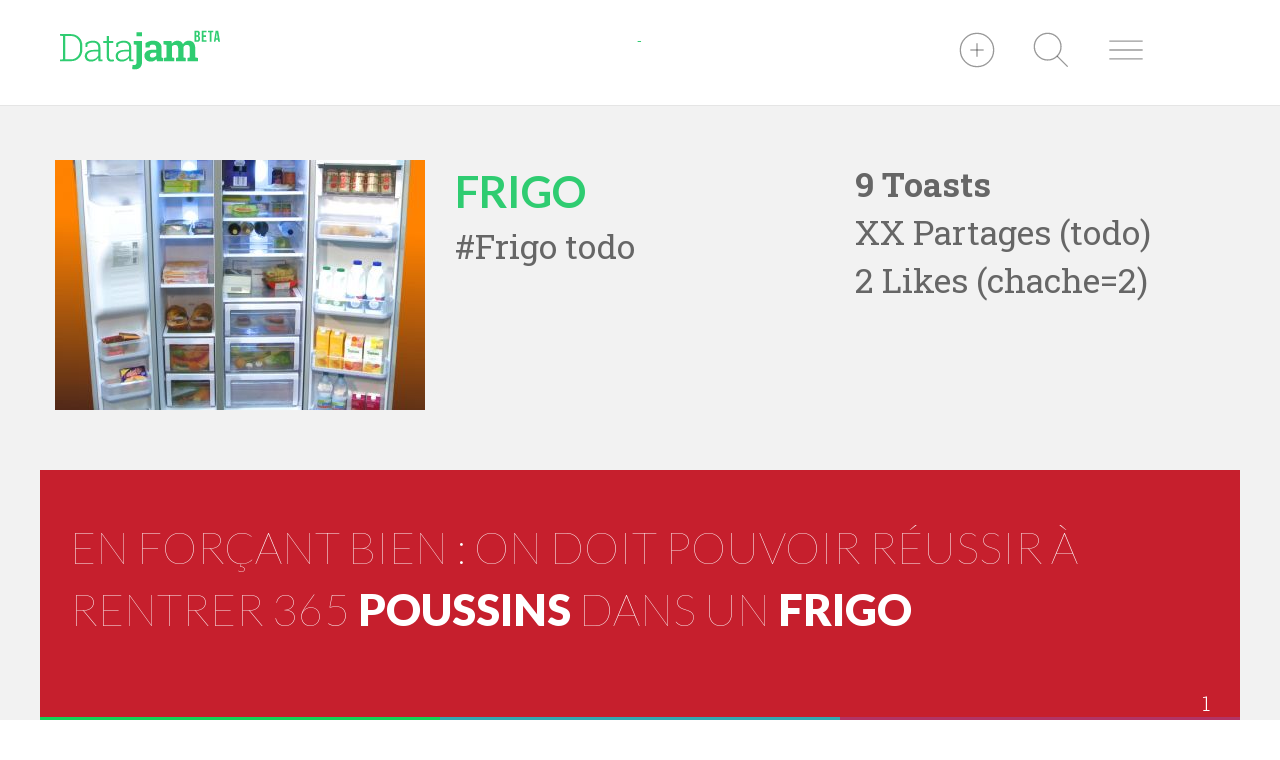

--- FILE ---
content_type: text/html; charset=UTF-8
request_url: http://datajam.pov-fmk.com/frigo/-u2630
body_size: 8777
content:
<!DOCTYPE html>
<!--[if lt IE 7 ]>      <html lang="fr" class="no-js ie6" xmlns:og="http://opengraphprotocol.org/schema/" xmlns:fb="http://www.facebook.com/2008/fbml"> <![endif]--><!--[if IE 7 ]>         <html lang="fr" class="no-js ie7" xmlns:og="http://opengraphprotocol.org/schema/" xmlns:fb="http://www.facebook.com/2008/fbml"> <![endif]--><!--[if IE 8 ]>         <html lang="fr" class="no-js ie8" xmlns:og="http://opengraphprotocol.org/schema/" xmlns:fb="http://www.facebook.com/2008/fbml"> <![endif]--><!--[if gt IE 8]><!--><html lang="fr" class="no-js" xmlns:og="http://opengraphprotocol.org/schema/" xmlns:fb="http://www.facebook.com/2008/fbml"> <!--<![endif]-->
<head>
<meta http-equiv="content-type" content="text/html; charset=UTF-8">
<title>Frigo</title>
<meta property="og:title" content="Frigo">
<meta property="og:url" content="http://datajam.pov-fmk.com/frigo/-u2630">
<meta name="description" content="">
<meta property="og:description" content="">
<meta name="keywords" content="">

<meta property="fb:app_id" content="722543727834575">
<link rel="canonical" href="http://datajam.pov-fmk.com/frigo/-u2630">
<link rel="alternate" hreflang="fr" href="http://datajam.pov-fmk.com/frigo/-u2630">
<!--[if IE]>
<meta http-equiv="x-ua-compatible" content="ie=edge,chrome=1,requiresactivex=true">
<meta http-equiv="imagetoolbar" content="no">
<![endif]-->

<meta content="width=device-width, initial-scale=1.0, maximum-scale=1.0, user-scalable=0" name="viewport">
<meta name="apple-mobile-web-app-status-bar-style" content="black-translucent">
<meta property="og:image" content="http://datajam.pov-fmk.com/__cache/robert/img/projects/portfolio/db/localhost-glspxueq_datajam-datajam_dev/uids/4578/2015/03/26/freezers.jpg/1200-0-sa/000000-100.png">
<link rel="apple-touch-icon-precomposed" sizes="144x144" href="http://datajam.pov-fmk.com/__cache/robert/img/projects/portfolio/db/localhost-glspxueq_datajam-datajam_dev/uids/4578/2015/03/26/freezers.jpg/144-144-nb/000000-100.png">
<link rel="apple-touch-icon-precomposed" sizes="114x114" href="http://datajam.pov-fmk.com/__cache/robert/img/projects/portfolio/db/localhost-glspxueq_datajam-datajam_dev/uids/4578/2015/03/26/freezers.jpg/114-114-nb/000000-100.png">
<link rel="apple-touch-icon-precomposed" sizes="72x72" href="http://datajam.pov-fmk.com/__cache/robert/img/projects/portfolio/db/localhost-glspxueq_datajam-datajam_dev/uids/4578/2015/03/26/freezers.jpg/72-72-nb/000000-100.png">
<link rel="apple-touch-icon-precomposed" sizes="57x57" href="http://datajam.pov-fmk.com/__cache/robert/img/projects/portfolio/db/localhost-glspxueq_datajam-datajam_dev/uids/4578/2015/03/26/freezers.jpg/57-57-nb/000000-100.png">
<link rel="shortcut icon" href="/projects/datajam/pub/img/favicon.png">
<link rel="alternate" type="application/rss+xml" title="RSS" href="http://datajam.pov-fmk.com/rss">


<link rel="stylesheet" href="/vendors/pub/bs-3.2.0/css/bootstrap.min.css?poversion=v-2019-04-09-21-14-09&amp;">
<link rel="stylesheet" href="/projects/datajam/pub/css/main.lessv-2019-04-09-21-14-09.css?poversion=v-2019-04-09-21-14-09&amp;">
<link rel="stylesheet" href="http://i.icomoon.io/public/b3fdba8763/datajam/style.css?poversion=v-2019-04-09-21-14-09&amp;">
<script type="text/javascript">var controllerVars={"errors":[],"stat":{"active":true,"ga":{"account":"UA-60939334-1","websiteAccount":"UA-60939334-1","adminAccount":"UA-60939334-2"}},"pageData":{"name":"the page name","metaTitle":"Frigo","metaDescription":"","metaKeywords":"","hashTag":"","ajaxFunction":"NavAjaxPage.defaultFunction","ajaxParams":{"record":{"uid":"2630","type":"R_dj_record","state":"visible","name":"frigo","pageUrl":"","seoTitle":"","bestUrl":"\/frigo\/-u2630"}},"language":{"langCode":"fr","localName":"Fran\u00e7ais","name":"French","flagUrl":"res\/im\/flags\/fr.png"},"languages":[],"humanUid":null,"humanIsAdmin":false,"___className":"VV","success":true,"anarchy":[],"isAjax":false,"errors":[],"messages":[]},"lessDirectives":{"toSave":[]},"language":{"langCode":"fr","localName":"Fran\u00e7ais","name":"French","flagUrl":"res\/im\/flags\/fr.png"},"isAdminSide":false,"isTranslated":false};</script>
<script type="text/javascript" src="/__cache/projects/Datajam/js/04be6f0c4310f28b447effffb871170b-2017-05-27-08-06-03-v-2019-04-09-21-14-09-header.js?poversion=v-2019-04-09-21-14-09&amp;"></script>

</head>
<body class=" ">

        <div id="fb-root"></div>
    <script>(function(d, s, id) {
            var js, fjs = d.getElementsByTagName(s)[0];
            if (d.getElementById(id)) return;
            js = d.createElement(s); js.id = id;
            js.src = "//connect.facebook.net/fr_FR/sdk.js#xfbml=1&appId=722543727834575&version=v2.0";
            fjs.parentNode.insertBefore(js, fjs);
        }(document, 'script', 'facebook-jssdk'));</script>


    <div class="the-root djc-bg" data-nav-ajax-links>

        <!--main-menu-->
<header id="main-menu" class="djc-bg">
    <div class="container-fluid gut-p-x-2 gut-p-y-1">
        <div class="row">

            <div class="col-md-2 col-xs-6">
                <a class="" href="/">
                    <svg version="1.1" id="logo-datajam" class="h-ico smooth img-responsive" xmlns="http://www.w3.org/2000/svg" xmlns:xlink="http://www.w3.org/1999/xlink" x="0px" y="0px" viewbox="0 0 800 200" enable-background="new 0 0 800 200" xml:space="preserve">
<g>
	<path d="M54.5,20.5H15.2H0v8.3L15.2,30v116.6L0,147.8v8.2h54.5c16.6,0,30.3-5.5,41.1-16.5
		c10.8-11,16.2-25.2,16.2-42.5V79.6c0-17.3-5.4-31.5-16.2-42.5C84.8,26,71.1,20.5,54.5,20.5z M100.6,97c0,14.3-4.3,26.2-13,35.6 c-8.7,9.4-19.7,14.1-33.1,14.1H26.3V30h28.3c13.3,0,24.4,4.7,33,14.1c8.7,9.4,13,21.1,13,35.3V97z"></path>
	<path d="M202,141.6c-0.1-1.9-0.1-3.9-0.1-5.9V86.2c0-10.5-3.4-18.6-10.1-24.3c-6.8-5.6-15.7-8.5-26.8-8.5
c-7.3,0-14.2,1.1-20.7,3.4c-6.5,2.2-12.1,5.2-16.7,8.8l-0.1,19.4h9.2l0.9-13.5c3.1-2.6,7-4.7,11.6-6.2c4.6-1.5,9.7-2.3,15.3-2.3
c8.3,0,14.8,2,19.4,6.1c4.6,4.1,6.9,9.7,6.9,16.9v13.3h-22.2c-13.7,0-24.6,2.7-32.6,8.2c-8,5.5-12,12.8-12,22.2
c0,8.7,2.7,15.6,8.1,20.7c5.4,5.1,13,7.6,22.9,7.6c7.8,0,14.7-1.7,20.9-5.2c6.2-3.5,11.2-7.8,14.9-13.1c0,2.5,0.2,5.1,0.5,7.5
c0.3,2.5,0.8,5.4,1.6,8.8h19.8v-8.2l-10.1-0.7C202.3,145.4,202.1,143.5,202,141.6z M190.8,128.1c-2.7,5.9-7.2,10.7-13.3,14.4
c-6.1,3.7-13.3,5.6-21.3,5.6c-6.6,0-11.7-1.7-15.5-5c-3.8-3.3-5.6-7.7-5.6-13.1c0-6.4,3-11.7,9.1-15.9c6.1-4.2,14.1-6.3,24.2-6.3
h22.4V128.1z"></path>
<path d="M262.9,148c-1.7,0.2-3.5,0.2-5.3,0.2c-4,0-7.2-1.4-9.5-4.1c-2.4-2.8-3.6-7.4-3.6-14V64.4h22.2v-9.1h-22.2
V29.5h-11.3v25.8H216v9.1h17.3V130c0,9.7,2,16.8,5.9,21.2c3.9,4.5,9.4,6.7,16.5,6.7c2.7,0,5.3-0.2,8-0.7c2.7-0.4,4.9-1.1,6.8-1.9
l-1.7-8.3C266.6,147.5,264.6,147.8,262.9,148z"></path>
<path d="M367,147.8l-10.1-0.7c-0.3-1.8-0.5-3.6-0.6-5.5c-0.1-1.9-0.1-3.9-0.1-5.9V86.2c0-10.5-3.4-18.6-10.1-24.3
c-6.8-5.6-15.7-8.5-26.8-8.5c-7.3,0-14.2,1.1-20.7,3.4c-6.5,2.2-12.1,5.2-16.7,8.8l-0.1,19.4h9.2l0.9-13.5c3.1-2.6,7-4.7,11.6-6.2		c4.6-1.5,9.7-2.3,15.3-2.3c8.3,0,14.8,2,19.4,6.1c4.6,4.1,6.9,9.7,6.9,16.9v13.3h-22.2c-13.7,0-24.6,2.7-32.6,8.2		c-8,5.5-12,12.8-12,22.2c0,8.7,2.7,15.6,8.1,20.7c5.4,5.1,13,7.6,22.9,7.6c7.8,0,14.7-1.7,20.9-5.2c6.2-3.5,11.2-7.8,14.9-13.1
c0,2.5,0.2,5.1,0.5,7.5c0.3,2.5,0.8,5.4,1.6,8.8H367V147.8z M345.1,128.1c-2.7,5.9-7.2,10.7-13.3,14.4c-6.1,3.7-13.2,5.6-21.3,5.6
c-6.6,0-11.7-1.7-15.5-5c-3.8-3.3-5.6-7.7-5.6-13.1c0-6.4,3-11.7,9.1-15.9c6.1-4.2,14.1-6.3,24.2-6.3h22.4V128.1z"></path>
<path d="M368.4,71.7l14.5,2.8v85.3c0,5.3-1,9.3-3,11.9c-2,2.6-4.9,3.9-8.5,3.9c-1.7,0-3.2-0.1-4.7-0.3
c-1.4-0.2-2.8-0.5-4.2-0.8l-1.3,20.8c2.2,0.6,4.4,1,6.5,1.2c2.1,0.2,4.4,0.4,6.9,0.4c11.1,0,19.8-3.2,26.1-9.6
c6.3-6.4,9.4-15.5,9.4-27.3V55.3h-41.7V71.7z"></path>
<rect x="382.3" y="10.8" width="27.2" height="20.2"></rect>
<path d="M508,134.7c0-1.4,0-2.8,0-4.4V88.7c0-11.3-3.9-20-11.7-26.1c-7.8-6.1-17.9-9.2-30.4-9.2
c-7.6,0-14.6,1.1-21,3.4c-6.4,2.3-12.1,5.1-17.1,8.5l-0.1,22.3h20.5l1.8-10.8c1.5-1,3.4-1.8,5.9-2.6c2.4-0.7,5.2-1.1,8.3-1.1
c5.5,0,9.6,1.3,12.4,4c2.8,2.7,4.2,6.4,4.2,11.3v9.9h-13.9c-14.6,0-25.8,2.6-33.3,7.7c-7.6,5.2-11.4,12.4-11.4,21.9
c0,9.2,2.9,16.6,8.7,21.9c5.8,5.4,13.6,8.1,23.5,8.1c6,0,11.2-1.1,15.9-3.4c4.6-2.3,8.5-5.3,11.8-9c0.3,1.8,0.7,3.6,1.3,5.4
c0.6,1.8,1.2,3.5,2,5.2h31.4v-16.3l-8.3-1.1C508.2,137.4,508.1,136.1,508,134.7z M480.7,128.5c-1.9,2.7-4.5,4.9-7.8,6.7
c-3.4,1.8-7.1,2.7-11.2,2.7c-3.9,0-7-1-9.2-2.9c-2.2-1.9-3.3-4.6-3.3-8c0-3.8,1.5-7,4.5-9.7c3-2.7,7.4-4,13.1-4h13.9V128.5z"></path>
<path d="M676.5,95c0-14-2.9-24.5-8.6-31.3c-5.7-6.9-13.6-10.3-23.5-10.3c-6.7,0-12.5,1.5-17.5,4.6
c-5,3-9,7.3-12.1,12.7c-2.4-5.8-5.8-10.1-10.4-12.9c-4.6-2.9-10.1-4.3-16.6-4.3c-6.4,0-12,1.3-16.9,4c-4.9,2.6-8.9,6.4-12.1,11.2
l-1.1-13.3h-39.7v16.4l14.5,2.8v62.5l-13.1,2.8V156h51.9v-16.3l-11.7-2.8V82.6c1.8-2.5,4.1-4.5,6.8-5.9c2.8-1.4,6-2.1,9.6-2.1
c5,0,8.7,1.5,11.2,4.6c2.5,3.1,3.7,8.3,3.7,15.8v42l-11,2.8V156H629v-16.3l-11-2.8V89.8c0-0.9,0-1.7-0.1-2.6
c-0.1-0.8-0.1-1.8-0.1-3c1.7-3,3.9-5.4,6.7-7.1c2.8-1.7,6.2-2.6,10-2.6c4.9,0,8.6,1.5,11.1,4.5c2.5,3,3.7,8.3,3.7,15.9v42
l-11.7,2.8V156h52v-16.3l-13.1-2.8V95z"></path>
<path d="M693.2,29.4c3.9-1.8,5.7-5.5,5.7-11.2v-2c0-8.6-3.9-12.8-13-12.8h-13.2v55.8h13.8c8.8,0,13.3-4.6,13.3-13.2
v-4.5C699.7,35.4,697.9,31.2,693.2,29.4z M681.4,11.3h4.2c3.1,0,4.5,1.8,4.5,5.7v3.1c0,4.5-2,5.9-5.3,5.9h-3.4V11.3z M691,45.6
c0,4.1-1.6,5.5-4.5,5.5h-5V34h3.9c4,0,5.7,1.6,5.7,6.8V45.6z"></path>
<polygon points="709,59.1 732.9,59.1 732.9,51.1 717.7,51.1 717.7,34.8 729.8,34.8 729.8,26.8 717.7,26.8
717.7,11.3 732.9,11.3 732.9,3.3 709,3.3 	"></polygon>
<polygon points="739.7,11.3 748.9,11.3 748.9,59.1 757.7,59.1 757.7,11.3 766.8,11.3 766.8,3.3 739.7,3.3 	"></polygon>
<path d="M791.1,3.3h-12.8l-8.9,55.8h8.1l1.5-10.1h10.8l1.5,10.1h8.8L791.1,3.3z M780,41.4l4.2-28.2l4.2,28.2H780z"></path>
</g>
</svg>                </a>
            </div>

            <div class="col-md-3 gut-p-t-demi hidden-xs">
                <span class="" id="current-toast-list-container"></span>
            </div>

            <div class="col-md-2 hidden-xs text-center">
                -
            </div>

            <div class="col-md-3 col-md-offset-2 col-xs-6">
                <div class="row text-right">

                    <div class="col-xs-3">
                                                    <a href="#" id="loginBtn" data-pov-on="click" data-pov-do="ajax" data-pov-do-ajax="/public_api/getView?v=popin-contents%2Flogin-popin" data-pov-dom-selector="#modal-loader" data-pov-done="html" class="">
                                <svg version="1.1" id="ico-login" class="dj-ico h-ico" xmlns="http://www.w3.org/2000/svg" xmlns:xlink="http://www.w3.org/1999/xlink" x="0px" y="0px" viewbox="-50 -50 600 600" enable-background="new 0 0 500 500" xml:space="preserve">

    <g>
        <circle cx="250" cy="250" r="250"></circle>
    </g>
    <line x1="250" y1="150" x2="250" y2="350"></line>
    <line x1="350" y1="250" x2="150" y2="250"></line>

</svg>

                            </a>
                                            </div>

                    <div class="col-xs-3">
                            <a href="#todo%20ouvrir%20un%20champ%20de%20recherche%20et%20rechercher%20des%20trucs">
                            <svg version="1.1" id="ico-search" class="dj-ico h-ico" xmlns="http://www.w3.org/2000/svg" xmlns:xlink="http://www.w3.org/1999/xlink" x="0px" y="0px" viewbox="-50 -50 600 600" enable-background="new 0 0 500 500" xml:space="preserve">

    <g>
        <circle cx="200" cy="200" r="200"></circle>
    </g>
    <line x1="500" y1="500" x2="341.4" y2="341.4"></line>

</svg>
                        </a>
                    </div>
                    <div class="col-xs-3">
                        <a href="#" data-is-open-btn-target="full-menu">
                            <svg version="1.1" id="ico-burger" class="dj-ico h-ico" xmlns="http://www.w3.org/2000/svg" xmlns:xlink="http://www.w3.org/1999/xlink" x="0px" y="0px" viewbox="-50 -50 600 600" enable-background="new 0 0 500 500" xml:space="preserve">

    <g>
        <line x1="0" y1="116.7" x2="500" y2="116.7"></line>
        <line x1="0" y1="250" x2="500" y2="250"></line>
        <line x1="0" y1="383.3" x2="500" y2="383.3"></line>
    </g>

</svg>
                        </a>
                    </div>
                    <div class="col-xs-3">
                                            </div>

                </div>
            </div>

        </div>
    </div>
</header>
        <div class="middle-content gut-p-b-2">
            <div class="" id="page-receiver">
                
<div class="page-dj_record bg-color-soft py2">

    
    <div class="container-fluid container-bigger">
        <div class="row">
            <div class="col-xs-4">
                <img class="img-responsive" src="/__cache/robert/img/projects/portfolio/db/localhost-glspxueq_datajam-datajam_dev/uids/4578/2015/03/26/freezers.jpg/370-250-nb/888888-80.jpg" alt="freezers">
            </div>
            <div class="col-xs-4">
                <h1 class="fs1-b text-color-datajam">Frigo</h1>
                <h4 class="fs2 text-color-grey-2">#Frigo todo</h4>
            </div>
            <div class="col-xs-4">
                <div class="fs2-b text-color-grey-2">
                    9 Toasts                </div>
                <div class="fs2 text-color-grey-2">
                    XX Partages (todo)
                </div>
                <div class="fs2 text-color-grey-2">
                    2 Likes (chache=2)
                </div>
            </div>
        </div>
    </div>

    



    <div class="container-fluid container-bigger gut-m-t-2">
        <div class="toasts-container row">
            <!--toast-12-->
<div class=" col-sm-12">
    <!--toast-content-->
<a href="/en-forcant-bien-on-doit-pouvoir-reussir-a-rentrer-combien-de-poussins-dans-un-frigo-u3618" class="toast" style="background-color: #c61f2d">

    <span class="sentence" style="background-color: #c61f2d">En forçant bien : on doit pouvoir réussir à rentrer <span class="jam-calc"> 365 </span> <span class="jam-ingredient">poussins</span> dans un <span class="jam-ingredient">frigo</span></span>

    <span class="bt">

        <span class="pull-left gut-p-l-1">
                    </span>

        <span class="pull-right">

            
            <span class="like-btn text-color-white fs3" data-nav-ajax-link-disabled data-pov-on="click" data-pov-do="ajax" data-pov-do-ajax="/user_connected_api/toggleLike/3618?v=records/lists/toast-content&amp;" data-pov-dom-closest=".toast" data-pov-done="replaceWith" data-not-logged-in-message="Veuillez vous identifier pour liker un Toast" data-is-liked="">

                        <span class="ico is-liked gut-m-r-demi">
                           <span class="dj-ico-favorite"></span>
                        </span>

                        <span class="ico is-not-liked gut-m-r-demi">
                           <span class="dj-ico-favorite-outline"></span>
                        </span>

                <span class="txt users-like-count">1</span>
            </span>
        </span>




        
    </span>
</a></div><!--toast-4-->
<div class=" col-sm-6 col-lg-4">
    <!--toast-content-->
<a href="/en-forcant-bien-on-doit-pouvoir-reussir-a-rentrer-combien-de-hamsters-dans-un-frigo-u3724" class="toast" style="background-color: #13d357">

    <span class="sentence" style="background-color: #13d357">En forçant bien : on doit pouvoir réussir à rentrer <span class="jam-calc"> 219 </span> <span class="jam-ingredient">hamsters</span> dans un <span class="jam-ingredient">frigo</span></span>

    <span class="bt">

        <span class="pull-left gut-p-l-1">
                    </span>

        <span class="pull-right">

            
            <span class="like-btn text-color-white fs3" data-nav-ajax-link-disabled data-pov-on="click" data-pov-do="ajax" data-pov-do-ajax="/user_connected_api/toggleLike/3724?v=records/lists/toast-content&amp;" data-pov-dom-closest=".toast" data-pov-done="replaceWith" data-not-logged-in-message="Veuillez vous identifier pour liker un Toast" data-is-liked="">

                        <span class="ico is-liked gut-m-r-demi">
                           <span class="dj-ico-favorite"></span>
                        </span>

                        <span class="ico is-not-liked gut-m-r-demi">
                           <span class="dj-ico-favorite-outline"></span>
                        </span>

                <span class="txt users-like-count">0</span>
            </span>
        </span>




        
    </span>
</a></div><!--toast-4-->
<div class=" col-sm-6 col-lg-4">
    <!--toast-content-->
<a href="/juste-pour-rigoler-on-pourrait-remplir-a-ras-bord-un-frigo-en-deversant-combien-de-litres-de-sang-dedans-u4094" class="toast" style="background-color: #32a8b3">

    <span class="sentence" style="background-color: #32a8b3">Juste pour rigoler on pourrait remplir à ras bord un <span class="jam-ingredient">frigo</span> en déversant <span class="jam-calc"> 219 </span> <span class="jam-ingredient">litres de sang</span> dedans...</span>

    <span class="bt">

        <span class="pull-left gut-p-l-1">
                    </span>

        <span class="pull-right">

            
            <span class="like-btn text-color-white fs3" data-nav-ajax-link-disabled data-pov-on="click" data-pov-do="ajax" data-pov-do-ajax="/user_connected_api/toggleLike/4094?v=records/lists/toast-content&amp;" data-pov-dom-closest=".toast" data-pov-done="replaceWith" data-not-logged-in-message="Veuillez vous identifier pour liker un Toast" data-is-liked="">

                        <span class="ico is-liked gut-m-r-demi">
                           <span class="dj-ico-favorite"></span>
                        </span>

                        <span class="ico is-not-liked gut-m-r-demi">
                           <span class="dj-ico-favorite-outline"></span>
                        </span>

                <span class="txt users-like-count">0</span>
            </span>
        </span>




        
    </span>
</a></div><!--toast-4-->
<div class=" col-sm-6 col-lg-4">
    <!--toast-content-->
<a href="/juste-pour-rigoler-on-pourrait-remplir-a-ras-bord-un-frigo-en-deversant-combien-de-fioles-de-viandox-dedans-u6472" class="toast" style="background-color: #b13466">

    <span class="sentence" style="background-color: #b13466">Juste pour rigoler on pourrait remplir à ras bord un <span class="jam-ingredient">frigo</span> en déversant <span class="jam-calc"> 1 370 </span> <span class="jam-ingredient">fioles de viandox</span> dedans...</span>

    <span class="bt">

        <span class="pull-left gut-p-l-1">
                    </span>

        <span class="pull-right">

            
            <span class="like-btn text-color-white fs3" data-nav-ajax-link-disabled data-pov-on="click" data-pov-do="ajax" data-pov-do-ajax="/user_connected_api/toggleLike/6472?v=records/lists/toast-content&amp;" data-pov-dom-closest=".toast" data-pov-done="replaceWith" data-not-logged-in-message="Veuillez vous identifier pour liker un Toast" data-is-liked="">

                        <span class="ico is-liked gut-m-r-demi">
                           <span class="dj-ico-favorite"></span>
                        </span>

                        <span class="ico is-not-liked gut-m-r-demi">
                           <span class="dj-ico-favorite-outline"></span>
                        </span>

                <span class="txt users-like-count">0</span>
            </span>
        </span>




        
    </span>
</a></div><!--toast-8-->
<div class=" col-sm-6 col-lg-8">
    <!--toast-content-->
<a href="/juste-pour-rigoler-on-pourrait-remplir-a-ras-bord-un-frigo-en-deversant-combien-de-hamsters-dedans-u6572" class="toast" style="background-color: #23c399">

    <span class="sentence" style="background-color: #23c399">Juste pour rigoler on pourrait remplir à ras bord un <span class="jam-ingredient">frigo</span> en déversant <span class="jam-calc"> 219 </span> <span class="jam-ingredient">hamsters</span> dedans...</span>

    <span class="bt">

        <span class="pull-left gut-p-l-1">
                    </span>

        <span class="pull-right">

            
            <span class="like-btn text-color-white fs3" data-nav-ajax-link-disabled data-pov-on="click" data-pov-do="ajax" data-pov-do-ajax="/user_connected_api/toggleLike/6572?v=records/lists/toast-content&amp;" data-pov-dom-closest=".toast" data-pov-done="replaceWith" data-not-logged-in-message="Veuillez vous identifier pour liker un Toast" data-is-liked="">

                        <span class="ico is-liked gut-m-r-demi">
                           <span class="dj-ico-favorite"></span>
                        </span>

                        <span class="ico is-not-liked gut-m-r-demi">
                           <span class="dj-ico-favorite-outline"></span>
                        </span>

                <span class="txt users-like-count">0</span>
            </span>
        </span>




        
    </span>
</a></div><!--toast-4-->
<div class=" col-sm-6 col-lg-4">
    <!--toast-content-->
<a href="/juste-pour-rigoler-on-pourrait-remplir-a-ras-bord-un-frigo-en-deversant-combien-de-souris-dedans-u6720" class="toast" style="background-color: #5c42a3">

    <span class="sentence" style="background-color: #5c42a3">Juste pour rigoler on pourrait remplir à ras bord un <span class="jam-ingredient">frigo</span> en déversant <span class="jam-calc"> 1 460 </span> <span class="jam-ingredient">souris</span> dedans...</span>

    <span class="bt">

        <span class="pull-left gut-p-l-1">
                    </span>

        <span class="pull-right">

            
            <span class="like-btn text-color-white fs3" data-nav-ajax-link-disabled data-pov-on="click" data-pov-do="ajax" data-pov-do-ajax="/user_connected_api/toggleLike/6720?v=records/lists/toast-content&amp;" data-pov-dom-closest=".toast" data-pov-done="replaceWith" data-not-logged-in-message="Veuillez vous identifier pour liker un Toast" data-is-liked="">

                        <span class="ico is-liked gut-m-r-demi">
                           <span class="dj-ico-favorite"></span>
                        </span>

                        <span class="ico is-not-liked gut-m-r-demi">
                           <span class="dj-ico-favorite-outline"></span>
                        </span>

                <span class="txt users-like-count">0</span>
            </span>
        </span>




        
    </span>
</a></div><!--toast-4-->
<div class=" col-sm-6 col-lg-4">
    <!--toast-content-->
<a href="/une-tronconneuse-fait-combien-de-fois-plus-de-bruit-qu-un-frigo-u7483" class="toast" style="background-color: #32abb3">

    <span class="sentence" style="background-color: #32abb3">Une <span class="jam-ingredient">tronçonneuse</span> fait <span class="jam-calc"> 2 </span> fois plus de bruit qu'un <span class="jam-ingredient">frigo</span>.</span>

    <span class="bt">

        <span class="pull-left gut-p-l-1">
                    </span>

        <span class="pull-right">

            
            <span class="like-btn text-color-white fs3" data-nav-ajax-link-disabled data-pov-on="click" data-pov-do="ajax" data-pov-do-ajax="/user_connected_api/toggleLike/7483?v=records/lists/toast-content&amp;" data-pov-dom-closest=".toast" data-pov-done="replaceWith" data-not-logged-in-message="Veuillez vous identifier pour liker un Toast" data-is-liked="">

                        <span class="ico is-liked gut-m-r-demi">
                           <span class="dj-ico-favorite"></span>
                        </span>

                        <span class="ico is-not-liked gut-m-r-demi">
                           <span class="dj-ico-favorite-outline"></span>
                        </span>

                <span class="txt users-like-count">0</span>
            </span>
        </span>




        
    </span>
</a></div><!--toast-8-->
<div class=" col-sm-6 col-lg-8">
    <!--toast-content-->
<a href="/un-camion-benne-fait-combien-de-fois-plus-de-bruit-qu-un-frigo-u7485" class="toast" style="background-color: #d70e5b">

    <span class="sentence" style="background-color: #d70e5b">Un <span class="jam-ingredient">camion benne</span> fait <span class="jam-calc"> 2 </span> fois plus de bruit qu'un <span class="jam-ingredient">frigo</span>.</span>

    <span class="bt">

        <span class="pull-left gut-p-l-1">
                    </span>

        <span class="pull-right">

            
            <span class="like-btn text-color-white fs3" data-nav-ajax-link-disabled data-pov-on="click" data-pov-do="ajax" data-pov-do-ajax="/user_connected_api/toggleLike/7485?v=records/lists/toast-content&amp;" data-pov-dom-closest=".toast" data-pov-done="replaceWith" data-not-logged-in-message="Veuillez vous identifier pour liker un Toast" data-is-liked="">

                        <span class="ico is-liked gut-m-r-demi">
                           <span class="dj-ico-favorite"></span>
                        </span>

                        <span class="ico is-not-liked gut-m-r-demi">
                           <span class="dj-ico-favorite-outline"></span>
                        </span>

                <span class="txt users-like-count">0</span>
            </span>
        </span>




        
    </span>
</a></div><!--toast-12-->
<div class=" col-sm-12">
    <!--toast-content-->
<a href="/un-tgv-fait-combien-de-fois-plus-de-bruit-qu-un-frigo-u7545" class="toast" style="background-color: #2c8db9">

    <span class="sentence" style="background-color: #2c8db9">Un <span class="jam-ingredient">TGV</span> fait <span class="jam-calc"> presque 2 </span> fois plus de bruit qu'un <span class="jam-ingredient">frigo</span>.</span>

    <span class="bt">

        <span class="pull-left gut-p-l-1">
                    </span>

        <span class="pull-right">

            
            <span class="like-btn text-color-white fs3" data-nav-ajax-link-disabled data-pov-on="click" data-pov-do="ajax" data-pov-do-ajax="/user_connected_api/toggleLike/7545?v=records/lists/toast-content&amp;" data-pov-dom-closest=".toast" data-pov-done="replaceWith" data-not-logged-in-message="Veuillez vous identifier pour liker un Toast" data-is-liked="">

                        <span class="ico is-liked gut-m-r-demi">
                           <span class="dj-ico-favorite"></span>
                        </span>

                        <span class="ico is-not-liked gut-m-r-demi">
                           <span class="dj-ico-favorite-outline"></span>
                        </span>

                <span class="txt users-like-count">1</span>
            </span>
        </span>




        
    </span>
</a></div>        </div>
    </div>
</div>
            </div>
        </div>


        <!-- Bottom-footer
        .  .  .  .  .  .  .  .  .  .  .  .  .  .  .  .  .  .  .  .  .  .  .  .  .  .  .  .  .  .  -->
        <div class="bottom-footer">

            <!-- Footer-about   .  .  .  .  .  .  .  .  .  .  .  -->
            <div id="footer-about" class="container-fluid bg-color-datajam gut-p-y-2">
                <div class="row">

                    <div class="container">

                        <div class="row">
                            <div class="col-xs-6 br0opa gut-p-y-demi gut-m-y-demi"></div>
                        </div>

                        <div class="row">
                            <div class="col-xs-10 col-xs-offset-1 text-center">
                                <h1 class="fs1-b text-color-grey-222">About</h1>

                                <div class="row">
                                    <div class="col-xs-6 br0opa gut-p-y-demi gut-m-y-demi"></div>
                                </div>
                                <p class="fs3 text-color-white gut-m-b-1">
                                    Datajam est peut être un outils de comparaison, peut être un generateur de memes, un stimulateur d'idées, ou bien une machine à débiter des conneries.
                                    Datajam est en tout cas une nouvelle manière d expliquer les phénomènes, les concepts qui nous entourrent. Une maniére probablement plus efficiente pour expliquer un propos ou réaliser une grandeur :
                                </p>
                                <a href="#" class="btn btn-flat btn-black action-btn">
                                    En savoir plus
                                </a>
                            </div>
                        </div>

                        <div class="row">
                            <div class="col-xs-6 br0opa gut-p-y-demi gut-m-y-demi"></div>
                        </div>

                    </div>

                </div>
            </div>

            <!-- Footer-follow  .  .  .  .  .  .  .  .  .  .  .  -->
            <div id="footer-follow" class="container-fluid bg-color-soft gut-p-y-2">
                <div class="row">
                    <div class="container">

                        <div class="row">
                            <div class="col-xs-6 br0opa gut-p-y-demi gut-m-y-demi"></div>
                        </div>

                        <div class="row">
                            <div class="col-xs-10 col-xs-offset-1 text-center">
                                <div class="fs1-b text-color-grey-222 text-center">Showing some love</div>
                            </div>
                        </div>

                        <div class="row">
                            <div class="col-xs-6 br0opa gut-p-y-demi gut-m-y-demi"></div>
                        </div>

                        <div class="row text-center">
                            <div class="col-xs-4">
                                <a href="#" class="btn btn-flat action-btn btn-fb">
                                    <i class="">
                                        <svg version="1.1" id="ico-fb" class="dj-btn-ico h-btn-ico" xmlns="http://www.w3.org/2000/svg" xmlns:xlink="http://www.w3.org/1999/xlink" x="0px" y="0px" viewbox="0 0 500 500" enable-background="new 0 0 500 500" xml:space="preserve">

    <path d="M115.9,267.5h76.6V500h95.9V267.5h95.9V172h-95.9v-48.5c0-16.1,10.3-29.4,19.3-29.4h76.6V0h-76.6
	c-63.2,0-115,55.9-115,125.1v47.1h-76.6L115.9,267.5L115.9,267.5z"></path>

</svg>                                    </i>
                                </a>
                            </div>
                            <div class="col-xs-4">
                                <a href="https://twitter.com/datajaming" target="_blank" class="btn btn-flat action-btn btn-tw">
                                    <i class="">
                                        <svg version="1.1" id="ico-tw" class="dj-btn-ico h-btn-ico" xmlns="http://www.w3.org/2000/svg" xmlns:xlink="http://www.w3.org/1999/xlink" x="0px" y="0px" viewbox="0 0 500 500" enable-background="new 0 0 500 500" xml:space="preserve">

<path d="M441.2,110.8c21.7-13,36.1-33.2,46.2-56.3c-20.3,10.1-43.2,20.3-67.7,24.5c-17.2-20.3-43.2-33.2-73.5-33.2
	c-56.1,0-102.3,46.2-102.3,103.9c0,7.3,1.4,15.8,2.8,23.1C160.3,168.6,86.9,128,34.8,64.6c-8.7,15.8-13,33.2-13,51.9
	c0,36.1,15.8,67.9,44.6,85.1c-17.2,0-33.2-4.3-46.2-11.5v1.4c0,49,34.6,91,80.6,101.1c-7.3,1.4-15.8,2.8-27.4,2.8
	c-5.7,0-11.5-1.4-17.2-2.8c11.5,40.3,49,70.7,95,72.1C116.7,392,72.1,408,24.5,408H0c44.6,28.8,99.5,46.2,157,46.2
	c188.8,0,291.1-155.8,291.1-292.9v-13c20.3-14.4,38.9-34.6,51.9-53.5C481.6,102.1,462.9,108,441.2,110.8"></path>

</svg>
                                    </i>
                                </a>
                            </div>
                            <div class="col-xs-4">
                                <a href="#" target="_blank" class="btn btn-flat action-btn btn-in">
                                    <svg version="1.1" id="ico-in" class="dj-btn-ico h-btn-ico" xmlns="http://www.w3.org/2000/svg" xmlns:xlink="http://www.w3.org/1999/xlink" x="0px" y="0px" viewbox="0 0 500 500" enable-background="new 0 0 500 500" xml:space="preserve">

    <path d="M25.4,61.9c0,33.3,27,60.3,60.3,60.3c33.3,0,60.3-27,60.3-60.3S119,0,85.7,0C52.4,0,25.4,28.6,25.4,61.9"></path>
    <rect x="36.5" y="158.7" width="98.4" height="341.3"></rect>
    <path d="M182.5,500H281V281c0,0,41.3-39.7,79.4-17.5c7.9,3.2,17.5,19,17.5,28.6V500h96.8V292.1c0-44.4-27-92.1-66.7-114.3
        c-36.5-19.1-88.9-22.2-127-3.2v-15.9h-98.4V500z"></path>
</svg>

                                </a>
                            </div>
                        </div>

                        <div class="row">
                            <div class="col-xs-6 br0opa gut-p-y-demi gut-m-y-demi"></div>
                        </div>

                    </div>
                </div>
            </div>

            <!-- Footer   .  .  .  .  .  .  .  .  .  .  .  -->
            <div class="container-fluid bg-color-grey-222 gut-p-y-2">
                <div class="row">

                    <div class="container">

                        <div class="col-xs-12 text-center">
                            <h1 class="fs5 text-color-white">Datajam ©2015</h1>
                        </div>

                    </div>


                </div>
            </div>

        </div>

        <!--full-menu-->
<div data-is-open="full-menu" class="burger-menu">

    <a class="page-disabler" data-is-open-btn-target="full-menu" data-is-open-action="close" href="#"></a>

    <div class="menu-content">
        <div class="scrollable">

            <div class="gut-p-xy-demi">
                <h4 class="djc-txt fs3-b text-underline">Menu</h4>

                                    <!--mainMenuItem-->
<div class="simple-link-menu" data-is-uid="7652">
<a href="/feed">Feed</a></div>                                    <!--mainMenuItem-->
<div class="simple-link-menu" data-is-uid="3965">
<a href="/les-plus-populaires">Populaires</a></div>                                    <!--mainMenuItem-->
<div class="simple-link-menu" data-is-uid="5482">
<a href="/about-us/-u5482">About Us</a></div>                
                <hr>

                <div class="">

                                            <!--mainMenuItem-->
<div class="simple-link-menu" data-is-uid="5482">
<a href="/about-us/-u5482">About Us</a></div>                                    </div>

                


            </div>

                        <div class="gut-p-xy-demi">
                <div class="fb-page" data-href="https://www.facebook.com/datajaming" data-small-header="false" data-adapt-container-width="true" data-hide-cover="false" data-show-facepile="false" data-show-posts="false"><div class="fb-xfbml-parse-ignore"><blockquote cite="https://www.facebook.com/datajaming"><a href="https://www.facebook.com/datajaming">Datajam</a></blockquote></div></div>
            </div>

                        <div class="gut-p-xy-demi">
                <a href="https://twitter.com/datajaming" class="twitter-follow-button" data-show-count="false" data-size="large">Follow @datajaming</a>
                <script>!function(d,s,id){var js,fjs=d.getElementsByTagName(s)[0],p=/^http:/.test(d.location)?'http':'https';if(!d.getElementById(id)){js=d.createElement(s);js.id=id;js.src=p+'://platform.twitter.com/widgets.js';fjs.parentNode.insertBefore(js,fjs);}}(document, 'script', 'twitter-wjs');</script>
            </div>


            </div>
    </div>
</div>        <!--popin-->
<div class="modal fade dj-modal" id="mainModal" tabindex="-1" role="dialog" aria-labelledby="mainModalLabel" aria-hidden="true">

    <div class="modal-dialog modal-lg">
        <div class="modal-header">
            <a href="#" data-dismiss="modal" aria-label="Close">
                <svg version="1.1" id="ico-close" class="dj-ico h-ico" xmlns="http://www.w3.org/2000/svg" xmlns:xlink="http://www.w3.org/1999/xlink" x="0px" y="0px" viewbox="-50 -50 600 600" enable-background="new 0 0 500 500" xml:space="preserve">

    <line x1="300" y1="300" x2="500" y2="500"></line>
    <line x1="0" y1="0" x2="250" y2="250"></line>
    <line x1="500" y1="0" x2="0" y2="500"></line>

</svg>
            </a>
        </div>

        <div class="modal-content">
            <div class="modal-body" id="modal-loader">
                ...
            </div>
        </div>
    </div>

</div>

        
    </div>


</body>
</html><html><script type="text/javascript" src="/__cache/projects/Datajam/js/a2fba12a43f6d59e7a68a95b2d58c20a-2017-05-26-18-53-41-v-2019-04-09-21-14-09-after-body.js?poversion=v-2019-04-09-21-14-09&amp;"></script>
<script>
    Nav.rootUrl="/";
</script></html>


--- FILE ---
content_type: text/css; charset=utf-8
request_url: http://datajam.pov-fmk.com/projects/datajam/pub/css/main.lessv-2019-04-09-21-14-09.css?poversion=v-2019-04-09-21-14-09&
body_size: 11651
content:
@import url(http://fonts.googleapis.com/css?family=Roboto+Slab:400,100,300,700|Lato:400,100,700,900);
.pov-z-popin {
  z-index: 100001000;
}
.pov-z-popin-disabler {
  z-index: 100000900;
}
.pov-z-admin-canvas-loading {
  z-index: 2000001;
}
.pov-z-nav-fixed {
  z-index: 100000;
}
.pov-z-content-over {
  z-index: 10000;
}
.no-animation {
  -webkit-animation: none;
  -moz-animation: none;
  animation: none;
}
@keyframes blink {
  0% {
    opacity: 0;
    filter: alpha(opacity=0);
  }
  100% {
    opacity: 1;
    filter: alpha(opacity=100);
  }
}
@-webkit-keyframes blink {
  0% {
    opacity: 0;
    filter: alpha(opacity=0);
  }
  100% {
    opacity: 1;
    filter: alpha(opacity=100);
  }
}
[FORMAT_STRING_MULTI_LINE] {
  white-space: pre-line;
}
body.pov-human-admin [FORMAT_STRING_MULTI_LINE] > * {
  font-family: inherit;
  font-size: inherit;
  font-weight: inherit;
  color: inherit;
}
img[src='/res/im/1pxTransparent.gif'] {
  display: none;
}
.icomoon-14 {
  font-size: 14px;
}
.icomoon-16 {
  font-size: 16px;
}
.icomoon-24 {
  font-size: 24px;
}
.icomoon-28 {
  font-size: 28px;
}
.icomoon-32 {
  font-size: 32px;
}
.icomoon-36 {
  font-size: 32px;
}
.icomoon-48 {
  font-size: 48px;
}
.icomoon-64 {
  font-size: 64px;
}
.text-center {
  text-align: center;
}
.text-right {
  text-align: right;
}
.text-left {
  text-align: left;
}
.text-justify {
  text-align: justify;
}
@media (max-width: 768px) {
  .text-center-xs {
    text-align: center;
  }
  .text-right-xs {
    text-align: right;
  }
  .text-left-xs {
    text-align: left;
  }
  .text-justify-xs {
    text-align: justify;
  }
}
@media (min-width: 768px) {
  .text-center-sm {
    text-align: center;
  }
  .text-right-sm {
    text-align: right;
  }
  .text-left-sm {
    text-align: left;
  }
  .text-justify-sm {
    text-align: justify;
  }
}
@media (min-width: 992px) {
  .text-center-md {
    text-align: center;
  }
  .text-right-md {
    text-align: right;
  }
  .text-left-md {
    text-align: left;
  }
  .text-justify-md {
    text-align: justify;
  }
}
@media (min-width: 1200px) {
  .text-center-lg {
    text-align: center;
  }
  .text-right-lg {
    text-align: right;
  }
  .text-left-lg {
    text-align: left;
  }
  .text-justify-lg {
    text-align: justify;
  }
}
.divide-text-horizontal > *:after {
  content: " | ";
  opacity: 0.5;
  filter: alpha(opacity=50);
}
.divide-text-horizontal > *:last-child:after {
  content: "";
}
html.touch .visible-touch {
  display: block;
}
html.touch .hidden-touch {
  display: none;
}
html.touch .visible-no-touch {
  display: none;
}
html.touch .hidden-no-touch {
  display: block;
}
html.no-touch .visible-touch {
  display: none;
}
html.no-touch .hidden-touch {
  display: block;
}
html.no-touch .visible-no-touch {
  display: block;
}
html.no-touch .hidden-no-touch {
  display: none;
}
/*

<label class="switch switch-80">
    <input type="checkbox" class="switch-input">
    <span class="switch-label" data-on="On" data-off="Off"></span>
    <span class="switch-handle"></span>
</label>
<span class="text-button">Button name</span>

*/
.switch {
  /*
@w:100px;
@h:40px;
@radius:18px;
@padding:3px;
*/
  position: relative;
  display: inline-block;
  vertical-align: top;
  width: 60px;
  height: 20px;
  background-color: white;
  border-radius: 20px;
  box-shadow: inset 0 -1px #ffffff, inset 0 1px 1px rgba(0, 0, 0, 0.05);
  cursor: pointer;
  background-image: -webkit-linear-gradient(top, #eeeeee, #ffffff 25px);
  background-image: -moz-linear-gradient(top, #eeeeee, #ffffff 25px);
  background-image: -o-linear-gradient(top, #eeeeee, #ffffff 25px);
  background-image: linear-gradient(to bottom, #eeeeee, #ffffff 25px);
}
.switch .switch-input {
  position: absolute;
  top: 0;
  left: 0;
  opacity: 0;
}
.switch .switch-input:checked ~ .switch-label {
  background: #31d82b;
  box-shadow: inset 0 1px 2px rgba(0, 0, 0, 0.15), inset 0 0 3px rgba(0, 0, 0, 0.2);
}
.switch .switch-input:checked ~ .switch-label:before {
  opacity: 0;
}
.switch .switch-input:checked ~ .switch-label:after {
  opacity: 1;
}
.switch .switch-input:checked ~ .switch-handle {
  left: 41px;
  box-shadow: -1px 1px 5px rgba(0, 0, 0, 0.2);
}
.switch .switch-label {
  position: relative;
  display: block;
  height: inherit;
  font-size: 10px;
  text-transform: uppercase;
  background: #eceeef;
  border-radius: inherit;
  box-shadow: inset 0 1px 2px rgba(0, 0, 0, 0.12), inset 0 0 2px rgba(0, 0, 0, 0.15);
  -webkit-transition: opacity background 0.15s ease-out;
  -moz-transition: opacity background 0.15s ease-out;
  -ms-transition: opacity background 0.15s ease-out;
  -o-transition: opacity background 0.15s ease-out;
  transition: opacity background 0.15s ease-out;
}
.switch .switch-label:before,
.switch .switch-label:after {
  position: absolute;
  top: 50%;
  margin-top: -0.5em;
  line-height: 1;
  -webkit-transition: inherit;
  -moz-transition: inherit;
  -ms-transition: inherit;
  -o-transition: inherit;
  transition: inherit;
}
.switch .switch-label:before {
  content: attr(data-off);
  right: 11px;
  color: #aaa;
  text-shadow: 0 1px rgba(255, 255, 255, 0.5);
}
.switch .switch-label:after {
  content: attr(data-on);
  left: 11px;
  color: white;
  text-shadow: 0 1px rgba(0, 0, 0, 0.2);
  opacity: 0;
}
.switch .switch-handle {
  position: absolute;
  top: 1px;
  left: 2px;
  width: 18px;
  height: 18px;
  background: white;
  -webkit-border-radius: 20px;
  -moz-border-radius: 20px;
  border-radius: 20px;
  -webkit-box-shadow: 1px 1px 5px rgba(0, 0, 0, 0.2);
  -moz-box-shadow: 1px 1px 5px rgba(0, 0, 0, 0.2);
  box-shadow: 1px 1px 5px rgba(0, 0, 0, 0.2);
  background-image: -webkit-linear-gradient(top, #ffffff 40%, #f0f0f0);
  background-image: -moz-linear-gradient(top, #ffffff 40%, #f0f0f0);
  background-image: -o-linear-gradient(top, #ffffff 40%, #f0f0f0);
  background-image: linear-gradient(to bottom, #ffffff 40%, #f0f0f0);
  -webkit-transition: left 0.15s ease-out;
  -moz-transition: left 0.15s ease-out;
  -ms-transition: left 0.15s ease-out;
  -o-transition: left 0.15s ease-out;
  transition: left 0.15s ease-out;
}
.switch .switch-handle:before {
  content: '';
  position: absolute;
  top: 50%;
  left: 50%;
  margin: -6px 0 0 -6px;
  width: 12px;
  height: 12px;
  background: #f9f9f9;
  border-radius: 6px;
  -webkit-box-shadow: inset 0 1px rgba(0, 0, 0, 0.02);
  -moz-box-shadow: inset 0 1px rgba(0, 0, 0, 0.02);
  box-shadow: inset 0 1px rgba(0, 0, 0, 0.02);
  background-image: -webkit-linear-gradient(top, #eeeeee, #ffffff);
  background-image: -moz-linear-gradient(top, #eeeeee, #ffffff);
  background-image: -o-linear-gradient(top, #eeeeee, #ffffff);
  background-image: linear-gradient(to bottom, #eeeeee, #ffffff);
}
.switch.switch-80 {
  width: 80px;
}
.switch.switch-80 .switch-input:checked ~ .switch-handle {
  left: 61px;
}
.switch.switch-90 {
  width: 90px;
}
.switch.switch-90 .switch-input:checked ~ .switch-handle {
  left: 71px;
}
.btn-facebook {
  background-color: #3b5998 !important;
  color: #fff !important;
}
.btn-facebook:hover {
  background-color: #1e2e4f !important;
  color: #fff !important;
}
.btn-twitter {
  background-color: #33ccff !important;
  color: #fff !important;
}
.btn-twitter:hover {
  background-color: #0099cc !important;
  color: #fff !important;
}
.btn-google {
  background-color: #dd4b39 !important;
  color: #fff !important;
}
.btn-google:hover {
  background-color: #96271a !important;
  color: #fff !important;
}
.btn-linkedin {
  background-color: #4875b4 !important;
  color: #fff !important;
}
.btn-linkedin:hover {
  background-color: #2b466b !important;
  color: #fff !important;
}
.btn-pinterest {
  background-color: #910101 !important;
  color: #fff !important;
}
.btn-pinterest:hover {
  background-color: #2c0000 !important;
  color: #fff !important;
}
.btn-instagram {
  background-color: #517fa4 !important;
  color: #fff !important;
}
.btn-instagram:hover {
  background-color: #2f4a60 !important;
  color: #fff !important;
}
.btn-youtube {
  background-color: #e52d27 !important;
  color: #fff !important;
}
.btn-youtube:hover {
  background-color: #941612 !important;
  color: #fff !important;
}
.btn-soundcloud {
  background-color: #fe3801 !important;
  color: #fff !important;
}
.btn-soundcloud:hover {
  background-color: #982201 !important;
  color: #fff !important;
}
.btn-vimeo {
  background-color: #51b5e7 !important;
  color: #fff !important;
}
.btn-vimeo:hover {
  background-color: #1984b9 !important;
  color: #fff !important;
}
.txt-facebook {
  color: #3b5998 !important;
}
a.txt-facebook:hover {
  color: #1e2e4f !important;
}
.txt-twitter {
  color: #33ccff !important;
}
a.txt-twitter:hover {
  color: #0099cc !important;
}
.txt-google {
  color: #dd4b39 !important;
}
a.txt-google:hover {
  color: #96271a !important;
}
.txt-linkedin {
  color: #4875b4 !important;
}
a.txt-linkedin:hover {
  color: #2b466b !important;
}
.txt-pinterest {
  color: #910101 !important;
}
a.txt-pinterest:hover {
  color: #2c0000 !important;
}
.txt-instagram {
  color: #517fa4 !important;
}
a.txt-instagram:hover {
  color: #2f4a60 !important;
}
.txt-youtube {
  color: #e52d27 !important;
}
a.txt-youtube:hover {
  color: #941612 !important;
}
.txt-soundcloud {
  color: #fe3801 !important;
}
a.txt-soundcloud:hover {
  color: #982201 !important;
}
.txt-vimeo {
  color: #51b5e7 !important;
}
a.txt-vimeo:hover {
  color: #1984b9 !important;
}
a.txt-hover-facebook:hover {
  color: #3b5998 !important;
}
a.txt-hover-twitter:hover {
  color: #33ccff !important;
}
a.txt-hover-google:hover {
  color: #dd4b39 !important;
}
a.txt-hover-linkedin:hover {
  color: #4875b4 !important;
}
a.txt-hover-pinterest:hover {
  color: #910101 !important;
}
a.txt-hover-instagram:hover {
  color: #517fa4 !important;
}
a.txt-hover-youtube:hover {
  color: #e52d27 !important;
}
a.txt-hover-soundcloud:hover {
  color: #fe3801 !important;
}
a.txt-hover-vimeo:hover {
  color: #51b5e7 !important;
}
a.bg-hover-facebook:hover {
  background-color: #3b5998 !important;
}
a.bg-hover-twitter:hover {
  background-color: #33ccff !important;
}
a.bg-hover-google:hover {
  background-color: #dd4b39 !important;
}
a.bg-hover-linkedin:hover {
  background-color: #4875b4 !important;
}
a.bg-hover-pinterest:hover {
  background-color: #910101 !important;
}
a.bg-hover-instagram:hover {
  background-color: #517fa4 !important;
}
a.bg-hover-youtube:hover {
  background-color: #e52d27 !important;
}
a.bg-hover-soundcloud:hover {
  background-color: #fe3801 !important;
}
a.bg-hover-vimeo:hover {
  background-color: #51b5e7 !important;
}
.bg-facebook {
  background-color: #3b5998 !important;
  color: #fff !important;
}
.bg-twitter {
  background-color: #33ccff !important;
  color: #fff !important;
}
.bg-google {
  background-color: #dd4b39 !important;
  color: #fff !important;
}
.bg-linkedin {
  background-color: #4875b4 !important;
  color: #fff !important;
}
.bg-pinterest {
  background-color: #910101 !important;
  color: #fff !important;
}
.bg-instagram {
  background-color: #517fa4 !important;
  color: #fff !important;
}
.bg-youtube {
  background-color: #e52d27 !important;
  color: #fff !important;
}
.bg-soundcloud {
  background-color: #fe3801 !important;
  color: #fff !important;
}
.bg-vimeo {
  background-color: #51b5e7 !important;
  color: #fff !important;
}
.select2-dropdown {
  z-index: 100002000;
  min-width: 250px;
}
.select2-container .select2-selection--single {
  height: auto;
}
.select2-container--default .select2-selection--single .select2-selection__rendered {
  line-height: 1.5;
}
.select2-option {
  display: block;
}
.select2-option.thumb-text .a,
.select2-option.thumb-text .b {
  display: block;
  float: left;
}
.select2-option.thumb-text .a {
  margin-right: 10px;
}
.select2-option.thumb-text .b > span,
.select2-option.thumb-text .b > i,
.select2-option.thumb-text .b > b {
  display: block;
}
.select2-option.thumb-text:before,
.select2-option.thumb-text:after {
  content: " ";
  display: table;
}
.select2-option.thumb-text:after {
  clear: both;
}
.select2-selection__rendered .select2-option {
  margin-top: 5px;
  margin-bottom: 5px;
}
.pov-dropped,
.pov-dragged {
  -webkit-animation: blink 0.5s linear infinite;
  -moz-animation: blink 0.5s linear infinite;
  animation: blink 0.5s linear infinite;
}
.embed-responsive-4by1 {
  padding-bottom: 25%;
}
.embed-responsive-3by1 {
  padding-bottom: 33.33333333%;
}
.embed-responsive-1440by600 {
  padding-bottom: 41.66666667%;
}
.embed-responsive-cinemascope {
  padding-bottom: 42.55319149%;
}
.embed-responsive-widescreen {
  padding-bottom: 54.05405405%;
}
.embed-responsive-2by1 {
  padding-bottom: 50%;
}
.embed-responsive-1by1 {
  padding-bottom: 100%;
}
.embed-responsive-height-166,
.embed-responsive-soundcloud-track {
  height: 166px;
}
.embed-responsive-height-140 {
  height: 140px;
}
.blink {
  -webkit-animation: blink 0.5s linear infinite;
  -moz-animation: blink 0.5s linear infinite;
  animation: blink 0.5s linear infinite;
}
[data-pov-get-template] {
  display: none;
}
.pov-flag .pov-flag-down-block {
  display: block;
}
.pov-flag .pov-flag-down-inline {
  display: inline;
}
.pov-flag .pov-flag-down-inline-block {
  display: inline-block;
}
.pov-flag .pov-flag-down-none {
  display: none;
}
.pov-flag.pov-flag-up .pov-flag-up-block {
  display: block;
}
.pov-flag.pov-flag-up .pov-flag-up-inline {
  display: inline;
}
.pov-flag.pov-flag-up .pov-flag-up-inline-block {
  display: inline-block;
}
.pov-flag.pov-flag-up .pov-flag-up-none {
  display: none;
}
.zero-height-container {
  display: block;
  height: 0px;
  position: absolute;
  width: 100%;
  z-index: 10000;
}
.flex-right {
  display: -webkit-flex;
  display: -ms-flexbox;
  display: -ms-flex;
  display: flex;
  -webkit-justify-content: flex-end;
  -ms-justify-content: flex-end;
  justify-content: flex-end;
}
.w-100pc {
  width: 100%;
}
.table.table-no-border > thead > tr > th,
.table.table-no-border > tbody > tr > th,
.table.table-no-border > tfoot > tr > th,
.table.table-no-border > thead > tr > td,
.table.table-no-border > tbody > tr > td,
.table.table-no-border > tfoot > tr > td {
  border-top: 0px solid transparent;
}
.hover-or-not .hover-visible {
  display: none;
}
.hover-or-not:hover .hover-visible {
  display: block;
}
.hover-or-not:hover .hover-hidden {
  display: none;
}
.admin-show .hover-visible {
  display: none;
}
.admin-show:hover .hover-visible {
  display: none !important;
}
.admin-show:hover .hover-hidden {
  display: block !important;
}
[data-nav-ajax-link] {
  cursor: pointer;
}
a {
  outline: none;
}
a:active,
a:focus {
  outline: none;
  text-decoration: none;
  color: inherit;
}
.img-responsive {
  transform: rotate(0.0001deg);
}
.transi {
  -webkit-transition: all 1s;
  -moz-transition: all 1s;
  -ms-transition: all 1s;
  -o-transition: all 1s;
  transition: all 1s;
}
.transi.transi-02s {
  -webkit-transition: all 0.2s;
  -moz-transition: all 0.2s;
  -ms-transition: all 0.2s;
  -o-transition: all 0.2s;
  transition: all 0.2s;
}
.ov-h {
  overflow: hidden;
}
.ov-xh {
  overflow-x: hidden;
}
.ov-yh {
  overflow-y: hidden;
}
.ov-v {
  overflow: visible;
}
.text-italic {
  font-style: italic !important;
}
.text-underline {
  text-decoration: underline !important;
}
.text-bold {
  font-weight: bold !important;
}
.visible-if-alone {
  display: none;
}
.visible-if-alone:first-child:last-child {
  display: block;
}
[data-display='none'] {
  display: none;
}
[data-bg-src] {
  background-size: cover;
  background-position: center;
  background-repeat: no-repeat;
}
.hover-toggler .hover-toggler-hide {
  display: none;
}
.hover-toggler .hover-toggler-invisible {
  visibility: hidden;
}
.hover-toggler .hover-toggler-visible {
  visibility: visible;
}
.hover-toggler:hover .hover-toggler-invisible,
.hover-toggler.active .hover-toggler-invisible {
  visibility: visible;
}
.hover-toggler:hover .hover-toggler-visible,
.hover-toggler.active .hover-toggler-visible {
  visibility: hidden;
}
.hover-toggler:hover .hover-toggler-show,
.hover-toggler.active .hover-toggler-show {
  display: none;
}
.hover-toggler:hover .hover-toggler-hide,
.hover-toggler.active .hover-toggler-hide {
  display: block;
}
.hover-toggler:hover .hover-toggler-hide.hover-inline,
.hover-toggler.active .hover-toggler-hide.hover-inline {
  display: inline;
}
.hover-toggler:hover .hover-toggler-hide.hover-inline-block,
.hover-toggler.active .hover-toggler-hide.hover-inline-block {
  display: inline-block;
}
.file-uploader-wrapper {
  display: inline-block;
  overflow: hidden;
  position: relative;
  cursor: pointer;
}
.file-uploader-wrapper input[type='file'] {
  opacity: 0;
  position: absolute;
  cursor: pointer;
  width: 100%;
  height: 100%;
  z-index: 1;
  top: 0px;
  left: 0px;
}
.d-inline-block {
  display: inline-block !important;
}
.d-inline {
  display: inline !important;
}
.d-block {
  display: block !important;
}
.hidden {
  display: none !important;
}
.no-decoration {
  text-decoration: none !important;
}
.cursor-pointer {
  cursor: pointer;
}
.not-selectable {
  -webkit-touch-callout: none;
  -webkit-user-select: none;
  -khtml-user-select: none;
  -moz-user-select: none;
  -ms-user-select: none;
  user-select: none;
  cursor: default;
}
.text-selectable {
  -webkit-touch-callout: text;
  -webkit-user-select: text;
  -khtml-user-select: text;
  -moz-user-select: text;
  -ms-user-select: text;
  user-select: text;
}
/*
[data-stage-div-screen]{
  .visible-xs, .visible-sm, .visible-md, .visible-lg {
    display: none!important;
  }
}
[data-stage-div-screen="xs"]{
  .visible-xs {
    display: block!important;
  }
}

[data-stage-div-screen="sm"]{
  .visible-sm {
    display: block!important;
  }
}
[data-stage-div-screen="md"]{
  .visible-md {
    display: block!important;
  }
}
[data-stage-div-screen="lg"]{
  .visible-lg {
    display: block!important;
  }
}
*/
/* Extra small devices (phones, up to 480px) */
/* No media query since this is the default in Bootstrap */
/* Small devices (tablets, 768px and up) */
/* Medium devices (desktops, 992px and up) */
/* Large devices (large desktops, 1200px and up) */
.h-100pct {
  height: 100%;
}
.col-no-m {
  margin-left: -15px;
  margin-right: -15px;
}
.col-no-m-r {
  margin-right: -15px;
}
.col-no-m-l {
  margin-left: -15px;
}
.col-no-p-r {
  padding-right: 0px;
}
.col-no-p-l {
  padding-left: 0px;
}
.gut-no-p-x {
  padding-left: 0px !important;
  padding-right: 0px !important;
}
.gut-outer-x-demi {
  margin-left: -15px;
  padding-left: 15px;
  margin-right: -15px;
  padding-right: 15px;
}
.gut-outer-x-1 {
  margin-left: -30px;
  padding-left: 30px;
  margin-right: -30px;
  padding-right: 30px;
}
.gut-outer-y-demi {
  margin-top: -15px;
  padding-top: 15px;
  margin-bottom: -15px;
  padding-bottom: 15px;
}
.gut-outer-y-1 {
  margin-top: -30px;
  padding-top: 30px;
  margin-bottom: -30px;
  padding-bottom: 30px;
}
.gut-outer-demi {
  margin-left: -15px;
  padding-left: 15px;
  margin-right: -15px;
  padding-right: 15px;
  margin-top: -15px;
  padding-top: 15px;
  margin-bottom: -15px;
  padding-bottom: 15px;
}
.gut-outer-1 {
  margin-left: -30px;
  padding-left: 30px;
  margin-right: -30px;
  padding-right: 30px;
  margin-top: -30px;
  padding-top: 30px;
  margin-bottom: -30px;
  padding-bottom: 30px;
}
.gut-p-l-demi {
  padding-left: 15px;
}
.gut-p-r-demi {
  padding-right: 15px;
}
.gut-p-t-demi {
  padding-top: 15px;
}
.gut-p-b-demi {
  padding-bottom: 15px;
}
.gut-p-y-demi {
  padding-top: 15px;
  padding-bottom: 15px;
}
.gut-p-x-demi {
  padding-left: 15px;
  padding-right: 15px;
}
.gut-p-xy-demi {
  padding-left: 15px;
  padding-right: 15px;
  padding-top: 15px;
  padding-bottom: 15px;
}
.gut-m-l-demi {
  margin-left: 15px;
}
.gut-m-r-demi {
  margin-right: 15px;
}
.gut-m-t-demi {
  margin-top: 15px;
}
.gut-m-b-demi {
  margin-bottom: 15px;
}
.gut-m-y-0 {
  margin-top: 0;
  margin-bottom: 0;
}
.gut-m-y-demi {
  margin-top: 15px;
  margin-bottom: 15px;
}
.gut-m-x-demi {
  margin-left: 15px;
  margin-right: 15px;
}
.gut-m-xy-demi {
  margin-left: 15px;
  margin-right: 15px;
  margin-top: 15px;
  margin-bottom: 15px;
}
.gut-p-x-0 {
  padding-left: 0px;
  padding-right: 0px;
}
.gut-p-l-1 {
  padding-left: 30px;
}
.gut-p-r-1 {
  padding-right: 30px;
}
.gut-p-t-1 {
  padding-top: 30px;
}
.gut-p-t-2 {
  padding-top: 60px;
}
.gut-p-t-3 {
  padding-top: 90px;
}
.gut-p-b-2 {
  padding-bottom: 60px;
}
.gut-p-b-3 {
  padding-bottom: 90px;
}
.gut-p-b-1 {
  padding-bottom: 30px;
}
@media (max-width: 768px) {
  .gut-p-b-1.gut-p-b-1-hidden-xs {
    padding-bottom: 0px;
  }
}
.gut-p-y-1 {
  padding-top: 30px;
  padding-bottom: 30px;
}
@media (max-width: 768px) {
  .gut-p-y-1.gut-p-y-1-hidden-xs {
    padding-top: 0px;
    padding-bottom: 0px;
  }
}
.gut-p-y-2 {
  padding-top: 60px;
  padding-bottom: 60px;
}
.gut-p-y-3 {
  padding-top: 90px;
  padding-bottom: 90px;
}
.gut-m-y-1 {
  margin-top: 30px;
  margin-bottom: 30px;
}
.gut-m-y-2 {
  margin-top: 60px;
  margin-bottom: 60px;
}
.gut-m-y-3 {
  margin-top: 90px;
  margin-bottom: 90px;
}
.gut-m-y-4 {
  margin-top: 120px;
  margin-bottom: 120px;
}
.gut-p-x-1 {
  padding-left: 30px;
  padding-right: 30px;
}
.gut-p-x-2 {
  padding-left: 60px;
  padding-right: 60px;
}
.gut-p-xy-1 {
  padding-left: 30px;
  padding-right: 30px;
  padding-top: 30px;
  padding-bottom: 30px;
}
.gut-m-l-1 {
  margin-left: 30px;
}
.gut-m-l-2 {
  margin-left: 60px;
}
.gut-m-l-3 {
  margin-left: 90px;
}
.gut-m-l-4 {
  margin-left: 120px;
}
.gut-m-l-5 {
  margin-left: 150px;
}
.gut-m-l-6 {
  margin-left: 180px;
}
.gut-m-r-1 {
  margin-right: 30px;
}
.gut-m-r-2 {
  margin-right: 60px;
}
.gut-m-r-3 {
  margin-right: 90px;
}
.gut-m-r-4 {
  margin-right: 120px;
}
.gut-m-r-5 {
  margin-right: 150px;
}
.gut-m-r-6 {
  margin-right: 180px;
}
.gut-m-t-1 {
  margin-top: 30px;
}
.gut-m-t-2 {
  margin-top: 60px;
}
.gut-m-t-3 {
  margin-top: 90px;
}
.gut-m-t-4 {
  margin-top: 120px;
}
.gut-m-t-5 {
  margin-top: 150px;
}
.gut-m-t-6 {
  margin-top: 180px;
}
.gut-m-t-7 {
  margin-top: 210px;
}
.gut-m-t-8 {
  margin-top: 240px;
}
.gut-m-b-2 {
  margin-bottom: 60px;
}
.gut-m-b-1 {
  margin-bottom: 30px;
}
.gut-m-b-3 {
  margin-bottom: 90px;
}
.gut-m-b-4 {
  margin-bottom: 120px;
}
.gut-m-b-5 {
  margin-bottom: 150px;
}
.gut-m-b-6 {
  margin-bottom: 150px;
}
gut-m-t-2.gut-m-y-1 {
  margin-top: 30px;
  margin-bottom: 30px;
}
.gut-m-x-1 {
  margin-left: 30px;
  margin-right: 30px;
}
.gut-m-x-2 {
  margin-left: 60px;
  margin-right: 60px;
}
.gut-m-xy-1 {
  margin-left: 30px;
  margin-right: 30px;
  margin-top: 30px;
  margin-bottom: 30px;
}
.bg-color-grey-1 {
  background-color: #1a1a1a;
}
.text-color-grey-1 {
  color: #1a1a1a;
}
.text-hover-color-grey-1:hover {
  color: #1a1a1a;
}
.border-color-grey-1 {
  border-color: #1a1a1a;
}
.bg-color-grey-2 {
  background-color: #666666;
}
.text-color-grey-2 {
  color: #666666;
}
.text-hover-color-grey-2:hover {
  color: #666666;
}
.border-color-grey-2 {
  border-color: #666666;
}
.bg-color-grey-3 {
  background-color: #aeaeae;
}
.text-color-grey-3 {
  color: #aeaeae;
}
.text-hover-color-grey-3:hover {
  color: #aeaeae;
}
.border-color-grey-3 {
  border-color: #aeaeae;
}
.bg-color-grey-4 {
  background-color: #dedede;
}
.text-color-grey-4 {
  color: #dedede;
}
.text-hover-color-grey-4:hover {
  color: #dedede;
}
.border-color-grey-4 {
  border-color: #dedede;
}
.bg-color-soft {
  background-color: #f2f2f2;
}
.text-color-soft {
  color: #f2f2f2;
}
.text-hover-color-soft:hover {
  color: #f2f2f2;
}
.border-color-soft {
  border-color: #f2f2f2;
}
.bg-color-black {
  background-color: #000000;
}
.text-color-black {
  color: #000000;
}
.text-hover-color-black:hover {
  color: #000000;
}
.border-color-black {
  border-color: #000000;
}
.bg-color-white {
  background-color: #ffffff;
}
.text-color-white {
  color: #ffffff;
}
.text-hover-color-white:hover {
  color: #ffffff;
}
.border-color-white {
  border-color: #ffffff;
}
.bg-color-datajam {
  background-color: #2fcc71;
}
.text-color-datajam {
  color: #2fcc71;
}
.text-hover-color-datajam:hover {
  color: #2fcc71;
}
.border-color-datajam {
  border-color: #2fcc71;
}
.bg-color-magenta {
  background-color: #f0006e;
}
.text-color-magenta {
  color: #f0006e;
}
.text-hover-color-magenta:hover {
  color: #f0006e;
}
.border-color-magenta {
  border-color: #f0006e;
}
.bg-color-purple {
  background-color: #634594;
}
.text-color-purple {
  color: #634594;
}
.text-hover-color-purple:hover {
  color: #634594;
}
.border-color-purple {
  border-color: #634594;
}
.bg-color-soft {
  background-color: #f2f2f2;
}
.text-color-soft {
  color: #f2f2f2;
}
.text-hover-color-soft:hover {
  color: #f2f2f2;
}
.border-color-soft {
  border-color: #f2f2f2;
}
.bg-color-soft-2 {
  background-color: #fafafa;
}
.text-color-soft-2 {
  color: #fafafa;
}
.text-hover-color-soft-2:hover {
  color: #fafafa;
}
.border-color-soft-2 {
  border-color: #fafafa;
}
.bg-color-alpha {
  background-color: rgba(0, 0, 0, 0.4);
}
.text-color-alpha {
  color: rgba(0, 0, 0, 0.4);
}
.text-hover-color-alpha:hover {
  color: rgba(0, 0, 0, 0.4);
}
.border-color-alpha {
  border-color: rgba(0, 0, 0, 0.4);
}
.bg-color-alpha-50 {
  background-color: rgba(0, 0, 0, 0.5);
}
.text-color-alpha-50 {
  color: rgba(0, 0, 0, 0.5);
}
.text-hover-color-alpha-50:hover {
  color: rgba(0, 0, 0, 0.5);
}
.border-color-alpha-50 {
  border-color: rgba(0, 0, 0, 0.5);
}
.bg-alpha-10 {
  background-color: rgba(0, 0, 0, 0.1);
}
.bg-alpha-20 {
  background-color: rgba(0, 0, 0, 0.2);
}
.bg-alpha-30 {
  background-color: rgba(0, 0, 0, 0.3);
}
.fs0 {
  font-family: 'Roboto Slab', serif;
  font-size: 50px;
  line-height: 1.1;
}
@media (max-width: 767px) {
  .fs0 {
    font-size: 30px;
  }
}
.fs1 {
  font-family: verdana, 'Lato', verdana, sans-serif;
  font-size: 44px;
  text-transform: uppercase;
}
@media (max-width: 767px) {
  .fs1 {
    font-size: 24px;
  }
}
.fs1-b {
  font-family: verdana, 'Lato', verdana, sans-serif;
  font-size: 44px;
  text-transform: uppercase;
  font-weight: bold;
}
@media (max-width: 767px) {
  .fs1-b {
    font-size: 24px;
  }
}
.fs2 {
  font-family: 'Roboto Slab', serif;
  font-size: 34px;
}
@media (max-width: 767px) {
  .fs2 {
    font-size: 20px;
  }
}
.fs2-b {
  font-family: 'Roboto Slab', serif;
  font-size: 34px;
  font-weight: bold;
}
@media (max-width: 767px) {
  .fs2-b {
    font-size: 20px;
  }
}
.fs3 {
  font-family: 'Roboto Slab', serif;
  font-size: 20px;
  font-weight: 300;
}
@media (max-width: 767px) {
  .fs3 {
    font-size: 13px;
  }
}
.fs3-b {
  font-family: 'Roboto Slab', serif;
  font-size: 20px;
  font-weight: 300;
  font-weight: 800;
}
@media (max-width: 767px) {
  .fs3-b {
    font-size: 13px;
  }
}
.fs4 {
  font-family: 'Roboto Slab', serif;
  font-size: 16px;
}
@media (max-width: 767px) {
  .fs4 {
    font-size: 13px;
  }
}
.fs4-b {
  font-family: 'Roboto Slab', serif;
  font-size: 16px;
  font-weight: bold;
}
@media (max-width: 767px) {
  .fs4-b {
    font-size: 13px;
  }
}
.fs4-l {
  font-family: 'Roboto Slab', serif;
  font-size: 16px;
  font-weight: 100;
}
@media (max-width: 767px) {
  .fs4-l {
    font-size: 13px;
  }
}
.fs5 {
  font-family: 'Roboto Slab', serif;
  font-size: 13px;
}
@media (max-width: 767px) {
  .fs5 {
    font-size: 11px;
  }
}
.fsp1 {
  font-family: verdana, 'Lato', verdana, sans-serif;
  font-size: 16px;
}
.fsp2 {
  font-family: verdana, 'Lato', verdana, sans-serif;
  font-size: 14px;
  line-height: 20px;
}
[format_string_rich_text] a {
  opacity: 0.8;
  filter: alpha(opacity=80);
}
[format_string_rich_text] a:hover {
  text-decoration: underline;
}
/* icons
.  .  .  .  .  .  .  .  .  .  .  .  .  .  .  .  .  .  .  .  .  .  .  .  .  .  .  .  .  .  .  .  .  .  .  .  .  .  .  .  .  .  .  .  .  .  .  .  */
/* dj-ico
.  .  .  .  .  .  .  .  .  .  .  .  . .  .  .  .  .  .  .  .  .  */
#logo-datajam {
  fill: #2fcc71;
}
#logo-datajam:hover {
  fill: #000000;
}
.has-dj-color #logo-datajam {
  fill: rgba(0, 0, 0, 0.4);
}
.has-dj-color #logo-datajam:hover {
  fill: #ffffff;
}
.dj-ico {
  stroke: rgba(0, 0, 0, 0.4);
  stroke-width: 20px;
  stroke-linejoin: miter;
  stroke-linecap: butt;
  fill: none;
  -moz-transition-property: all;
  /* FF4+ */
  -moz-transition-duration: 0.1s;
  -webkit-transition-property: all;
  /* Saf3.2+, Chrome */
  -webkit-transition-duration: 0.1s;
  -o-transition-property: all;
  /* Opera 10.5+ */
  -o-transition-duration: 0.1s;
  -ms-transition-property: all;
  /* IE10? */
  -ms-transition-duration: 0.1s;
  transition-property: all;
  /* Standard */
  transition-duration: 0.1s;
}
.dj-ico:hover {
  stroke-width: 50px;
  stroke: rgba(0, 0, 0, 0.8);
}
#wrapper.single-toast.dj-ico:hover {
  stroke: #ffffff;
}
#ico-arrow-right.dj-ico:hover {
  stroke-width: 40px;
  stroke: #000000;
}
/* dj-ico-nav
.  .  .  .  .  .  .  .  .  .  .  .  . .  .  .  .  .  .  .  .  .  */
.dj-ico-nav-wrapper {
  height: 100%;
  position: relative;
  top: 0px;
  bottom: 0px;
  z-index: 0;
}
.dj-ico.dj-ico-nav {
  height: 38%;
  stroke: rgba(255, 255, 255, 0.6);
  width: 70px;
}
.dj-ico.dj-ico-nav:hover {
  stroke: #ffffff;
}
/* XS */
@media all and (min-width: 1px) and (max-width: 767px) {
  .dj-ico-nav-wrapper {
    position: absolute;
    top: inherit;
    bottom: 100px;
    z-index: 999;
    max-height: 30px;
  }
  .dj-ico-nav-wrapper-next {
    right: 0px;
  }
  .dj-ico-nav-wrapper-prev {
    left: 0px;
  }
  .dj-ico.dj-ico-nav {
    max-height: 45px;
    background-color: rgba(255, 255, 255, 0);
    min-width: 120px;
    padding: 5px;
  }
}
/* dj-btn-ico
.  .  .  .  .  .  .  .  .  .  .  .  . .  .  .  .  .  .  .  .  .  */
.dj-btn-ico#ico-heart {
  fill: #2fcc71;
}
.dj-btn-ico#ico-fb,
.dj-btn-ico#ico-tw,
.dj-btn-ico#ico-in {
  fill: #fff;
}
.dj-btn-ico#ico-em,
.dj-btn-ico#ico-share {
  fill: none;
  stroke: #fff;
  stroke-width: 40px;
}
/* Footer ico
.  .  .  .  .  .  .  .  .  .  .  .  . .  .  .  .  .  .  .  .  .  */
#footer-follow #ico-fb,
#footer-follow #ico-tw,
#footer-follow #ico-in {
  fill: #fff;
}
/* height
.  .  .  .  .  .  .  .  .  .  .  .  .  .  .  .  .  .  .  .  .  .  .  .  .  .  .  .  .  .  .  .  .  .  .  .  .  .  .  .  .  .  .  .  .  .  .  .  */
.h-ico {
  height: 40px;
}
/* XS */
@media (min-width: 1px) {
  .h-ico {
    height: 30px;
  }
}
/* SM */
@media (min-width: 768px) {
  .h-ico {
    height: 44px;
  }
}
/* MD */
@media (min-width: 980px) {
  .h-ico {
    height: 50px;
  }
}
/* LG */
@media (min-width: 1200px) {
  .h-ico {
    height: 40px;
  }
}
.h-btn-ico {
  height: 20px;
}
.h-toast {
  height: 300px;
}
/* XS */
/* SM */
/* MD */
/* LG */
/* HR
.  .  .  .  .  .  .  .  .  .  .  .  .  .  .  .  .  .  .  .  .  .  .  .  .  .  .  .  .  .  .  .  .  .  .  .  .  .  .  .  .  .  .  .  .  .  .  .  */
hr {
  border-color: rgba(0, 0, 0, 0.1);
}
/* Border
.  .  .  .  .  .  .  .  .  .  .  .  .  .  .  .  .  .  .  .  .  .  .  .  .  .  .  .  .  .  .  .  .  .  .  .  .  .  .  .  .  .  .  .  .  .  .  .  */
.bxy0opa {
  border: 1px solid rgba(0, 0, 0, 0.1);
}
.bt0opa {
  border-top: 1px solid rgba(0, 0, 0, 0.1);
}
.br0opa {
  border-right: 1px solid rgba(0, 0, 0, 0.1);
}
.bb0opa {
  border-bottom: 1px solid rgba(0, 0, 0, 0.1);
}
.bl0opa {
  border-left: 1px solid rgba(0, 0, 0, 0.1);
}
html {
  overflow-x: hidden;
}
html .middle-content {
  margin-top: 100px;
}
html body {
  background-color: #ffffff;
  overflow-x: hidden;
}
.h-100 {
  height: 100%;
}
.dtable {
  display: table;
}
.vam {
  vertical-align: middle;
  display: table-cell;
}
/*
-------------- override the default bootstrap padding on container-----------
*/
@media (max-width: 768px) {
  .container {
    padding-left: 10px;
    padding-right: 10px;
  }
}
@media (min-width: 1200px) {
  .container {
    padding-left: 0px;
    padding-right: 0px;
  }
}
@media (max-width: 767px) {
  .container-fluid {
    padding-right: 6px;
    padding-left: 6px;
  }
  .row {
    margin-left: -6px;
    margin-right: -6px;
  }
  .col-xs-1,
  .col-sm-1,
  .col-md-1,
  .col-lg-1,
  .col-xs-2,
  .col-sm-2,
  .col-md-2,
  .col-lg-2,
  .col-xs-3,
  .col-sm-3,
  .col-md-3,
  .col-lg-3,
  .col-xs-4,
  .col-sm-4,
  .col-md-4,
  .col-lg-4,
  .col-xs-5,
  .col-sm-5,
  .col-md-5,
  .col-lg-5,
  .col-xs-6,
  .col-sm-6,
  .col-md-6,
  .col-lg-6,
  .col-xs-7,
  .col-sm-7,
  .col-md-7,
  .col-lg-7,
  .col-xs-8,
  .col-sm-8,
  .col-md-8,
  .col-lg-8,
  .col-xs-9,
  .col-sm-9,
  .col-md-9,
  .col-lg-9,
  .col-xs-10,
  .col-sm-10,
  .col-md-10,
  .col-lg-10,
  .col-xs-11,
  .col-sm-11,
  .col-md-11,
  .col-lg-11,
  .col-xs-12,
  .col-sm-12,
  .col-md-12,
  .col-lg-12 {
    padding-left: 6px;
    padding-right: 6px;
  }
  .gut-no-p-x {
    padding-left: 0px !important;
    padding-right: 0px !important;
  }
  .gut-p-l-demi {
    padding-left: 6px;
  }
  .gut-p-r-demi {
    padding-right: 6px;
  }
  .gut-p-t-demi {
    padding-top: 6px;
  }
  .gut-p-b-demi {
    padding-bottom: 6px;
  }
  .gut-p-y-demi {
    padding-top: 6px;
    padding-bottom: 6px;
  }
  .gut-p-x-demi {
    padding-left: 6px;
    padding-right: 6px;
  }
  .gut-p-xy-demi {
    padding-left: 6px;
    padding-right: 6px;
    padding-top: 6px;
    padding-bottom: 6px;
  }
  .gut-m-l-demi {
    margin-left: 6px;
  }
  .gut-m-r-demi {
    margin-right: 6px;
  }
  .gut-m-t-demi {
    margin-top: 6px;
  }
  .gut-m-b-demi {
    margin-bottom: 6px;
  }
  .gut-m-y-demi {
    margin-top: 6px;
    margin-bottom: 6px;
  }
  .gut-m-x-demi {
    margin-left: 6px;
    margin-right: 6px;
  }
  .gut-m-xy-demi {
    margin-left: 6px;
    margin-right: 6px;
    margin-top: 6px;
    margin-bottom: 6px;
  }
  .gut-p-l-1 {
    padding-left: 12px;
  }
  .gut-p-r-1 {
    padding-right: 12px;
  }
  .gut-p-t-1 {
    padding-top: 12px;
  }
  .gut-p-t-2 {
    padding-top: 24px;
  }
  .gut-p-t-3 {
    padding-top: 36px;
  }
  .gut-p-b-2 {
    padding-bottom: 24px;
  }
  .gut-p-b-1 {
    padding-bottom: 12px;
  }
  .gut-p-y-1 {
    padding-top: 12px;
    padding-bottom: 12px;
  }
  .gut-p-y-2 {
    padding-top: 24px;
    padding-bottom: 24px;
  }
  .gut-m-y-1 {
    margin-top: 12px;
    margin-bottom: 12px;
  }
  .gut-m-y-2 {
    margin-top: 24px;
    margin-bottom: 24px;
  }
  .gut-p-x-1 {
    padding-left: 12px;
    padding-right: 12px;
  }
  .gut-p-x-2 {
    padding-left: 24px;
    padding-right: 24px;
  }
  .gut-p-xy-1 {
    padding-left: 12px;
    padding-right: 12px;
    padding-top: 12px;
    padding-bottom: 12px;
  }
  .gut-m-l-1 {
    margin-left: 12px;
  }
  .gut-m-r-1 {
    margin-right: 12px;
  }
  .gut-m-t-1 {
    margin-top: 12px;
  }
  .gut-m-t-2 {
    margin-top: 24px;
  }
  .gut-m-b-1 {
    margin-bottom: 12px;
  }
  .gut-m-b-2 {
    margin-bottom: 24px;
  }
  .gut-m-b-3 {
    margin-bottom: 36px;
  }
  .gut-m-b-4 {
    margin-bottom: 48px;
  }
  .gut-m-b-5 {
    margin-bottom: 60px;
  }
  .gut-m-b-6 {
    margin-bottom: 72px;
  }
  .gut-m-y-1 {
    margin-top: 12px;
    margin-bottom: 12px;
  }
  .gut-m-x-1 {
    margin-left: 12px;
    margin-right: 12px;
  }
  .gut-m-x-2 {
    margin-left: 24px;
    margin-right: 24px;
  }
  .gut-m-xy-1 {
    margin-left: 12px;
    margin-right: 12px;
    margin-top: 12px;
    margin-bottom: 12px;
  }
}
@media (max-width: 767px) and (max-width: 768px) {
  .gut-p-b-1.gut-p-b-1-hidden-xs {
    padding-bottom: 0px;
  }
}
@media (max-width: 767px) and (max-width: 768px) {
  .gut-p-y-1.gut-p-y-1-hidden-xs {
    padding-top: 0px;
    padding-bottom: 0px;
  }
}
#main-menu {
  background-color: #ffffff;
  color: #2fcc71;
}
#main-menu .right-menu {
  color: rgba(0, 0, 0, 0.4);
}
#main-menu .right-menu a:hover {
  color: rgba(0, 0, 0, 0.5);
}
#main-menu {
  position: fixed;
  z-index: 100000;
  top: 0px;
  left: 0px;
  width: 100%;
  border-bottom: 1px solid rgba(0, 0, 0, 0.1);
}
#main-menu [data-pov-ui-slider] {
  float: left;
  margin-top: 50px;
}
#main-menu .left-item {
  display: block;
}
#main-menu .left-item .label {
  font-family: 'Roboto Slab', serif;
  font-size: 13px;
}
@media (max-width: 767px) {
  #main-menu .left-item .label {
    font-size: 11px;
  }
}
#main-menu .left-item .label a {
  opacity: 0.8;
  filter: alpha(opacity=80);
}
#main-menu .left-item .label a:hover {
  opacity: 1;
  filter: alpha(opacity=100);
}
#main-menu .ico,
#main-menu .user {
  display: block;
  float: left;
  height: 100px;
  margin-left: 30px;
  line-height: 100px;
}
#main-menu .user img {
  height: 30px;
}
.bottom-footer {
  background-color: #222222;
}
/* XS
.  .  .  .  .  .  .  .  .  .  .  .  .  .  .  .  .  .  .  .  .  */
#footer-follow .h-btn-ico {
  height: 140px;
  padding: 30px;
}
#footer-follow .h-ico {
  height: 140px;
}
/* XS */
@media all and (min-width: 1px) and (max-width: 767px) {
  #footer-follow .h-btn-ico {
    height: 100px;
  }
}
.sentence-screen .the-screen {
  position: relative;
  height: 5000px;
}
.sentence-screen .the-screen #next-toast,
.sentence-screen .the-screen #prev-toast {
  position: absolute;
  z-index: 10000;
  top: 50%;
  margin-top: -100px;
}
.sentence-screen .the-screen #next-toast a,
.sentence-screen .the-screen #prev-toast a {
  font-size: 70px;
  color: rgba(255, 255, 255, 0.25);
}
.sentence-screen .the-screen #next-toast a:hover,
.sentence-screen .the-screen #prev-toast a:hover,
.sentence-screen .the-screen #next-toast a.clicked,
.sentence-screen .the-screen #prev-toast a.clicked {
  color: #fff;
}
.sentence-screen .the-screen #prev-toast {
  left: 10px;
}
.sentence-screen .the-screen #next-toast {
  right: 10px;
}
.sentence-screen .the-screen .container,
.sentence-screen .the-screen .tbl {
  height: 100%;
  position: relative;
  min-height: 400px;
}
@media (min-height: 700px) {
  .sentence-screen .the-screen .container,
  .sentence-screen .the-screen .tbl {
    min-height: 600px;
  }
}
.sentence-screen .the-screen .tbl {
  display: table;
  width: 100%;
}
.sentence-screen .the-screen .tbl .the-sentence {
  display: table-cell;
  vertical-align: middle;
  color: #fff;
  font-family: 'Roboto Slab', serif;
  font-size: 50px;
  line-height: 1.1;
  font-weight: lighter;
  text-align: center;
}
@media (max-width: 767px) {
  .sentence-screen .the-screen .tbl .the-sentence {
    font-size: 30px;
  }
}
@media (min-width: 480px) {
  .sentence-screen .the-screen .tbl .the-sentence {
    font-size: 35px;
    line-height: 1.3em;
  }
}
@media (min-width: 768px) {
  .sentence-screen .the-screen .tbl .the-sentence {
    font-size: 35px;
    padding-left: 50px;
    padding-right: 50px;
    line-height: 1.3em;
  }
}
@media (min-width: 992px) {
  .sentence-screen .the-screen .tbl .the-sentence {
    font-size: 40px;
    padding-left: 50px;
    padding-right: 50px;
    line-height: 1.3em;
  }
}
@media (min-width: 1200px) {
  .sentence-screen .the-screen .tbl .the-sentence {
    font-size: 50px;
    line-height: 1.3em;
  }
}
.sentence-screen .the-screen .tbl .the-sentence .jam-calc,
.sentence-screen .the-screen .tbl .the-sentence .jam-ingredient {
  font-weight: 800;
}
.sentence-screen .the-screen .tbl .the-sentence .jam-ingredient {
  /*
          background-image: url("/res/im/1px/ffffff.gif");
          background-color: transparent;
          background-repeat: repeat-x;
          background-attachment: scroll;
          background-position: 0px 85%;
          background-clip: border-box;
          background-origin: padding-box;
          background-size: auto auto;
          */
}
.sentence-screen .the-screen .sentence-actions {
  position: relative;
  bottom: 100px;
}
.sentence-screen .the-screen .sentence-actions .left,
.sentence-screen .the-screen .sentence-actions .center,
.sentence-screen .the-screen .sentence-actions .right {
  float: left;
  min-height: 1px;
}
.sentence-screen .the-screen .sentence-actions .left {
  text-align: left;
  width: 45%;
}
.sentence-screen .the-screen .sentence-actions .center {
  text-align: center;
  width: 10%;
}
.sentence-screen .the-screen .sentence-actions .right {
  text-align: right;
  width: 45%;
  padding-top: 4px;
}
.sentence-screen .the-screen .sentence-actions .users-list {
  height: 50px;
}
.sentence-screen .the-screen .sentence-actions .users-list:before,
.sentence-screen .the-screen .sentence-actions .users-list:after {
  content: " ";
  display: table;
}
.sentence-screen .the-screen .sentence-actions .users-list:after {
  clear: both;
}
.sentence-screen .the-screen .sentence-actions .users-list .user-circle {
  display: block;
  float: left;
  margin-right: 10px;
}
.sentence-screen .the-screen .sentence-actions .users-list .user-circle img {
  width: 40px;
}
.sentence-screen .the-screen .sentence-actions .action-btn {
  display: inline-block;
}
.sentence-screen .the-screen .sentence-actions .action-btn:before,
.sentence-screen .the-screen .sentence-actions .action-btn:after {
  content: " ";
  display: table;
}
.sentence-screen .the-screen .sentence-actions .action-btn:after {
  clear: both;
}
.sentence-screen .the-screen .sentence-actions .action-btn .ico,
.sentence-screen .the-screen .sentence-actions .action-btn .txt {
  float: left;
}
.sentence-screen .sentence-actions {
  text-align: center;
}
.sentence-screen .sentence-actions:before,
.sentence-screen .sentence-actions:after {
  content: " ";
  display: table;
}
.sentence-screen .sentence-actions:after {
  clear: both;
}
.container-bigger {
  margin-left: auto;
  margin-right: auto;
}
@media (min-width: 768px) {
  .container-bigger {
    max-width: 768px;
  }
}
@media (min-width: 992px) {
  .container-bigger {
    max-width: 992px;
  }
}
@media (min-width: 1200px) {
  .container-bigger {
    max-width: 1200px;
  }
}
@media (min-width: 1400px) {
  .container-bigger {
    max-width: 1400px;
  }
}
@media (min-width: 1600px) {
  .container-bigger {
    max-width: 1600px;
  }
}
.toasts-container.row .col-xs-1,
.toasts-container.row .col-sm-1,
.toasts-container.row .col-md-1,
.toasts-container.row .col-lg-1,
.toasts-container.row .col-xs-2,
.toasts-container.row .col-sm-2,
.toasts-container.row .col-md-2,
.toasts-container.row .col-lg-2,
.toasts-container.row .col-xs-3,
.toasts-container.row .col-sm-3,
.toasts-container.row .col-md-3,
.toasts-container.row .col-lg-3,
.toasts-container.row .col-xs-4,
.toasts-container.row .col-sm-4,
.toasts-container.row .col-md-4,
.toasts-container.row .col-lg-4,
.toasts-container.row .col-xs-5,
.toasts-container.row .col-sm-5,
.toasts-container.row .col-md-5,
.toasts-container.row .col-lg-5,
.toasts-container.row .col-xs-6,
.toasts-container.row .col-sm-6,
.toasts-container.row .col-md-6,
.toasts-container.row .col-lg-6,
.toasts-container.row .col-xs-7,
.toasts-container.row .col-sm-7,
.toasts-container.row .col-md-7,
.toasts-container.row .col-lg-7,
.toasts-container.row .col-xs-8,
.toasts-container.row .col-sm-8,
.toasts-container.row .col-md-8,
.toasts-container.row .col-lg-8,
.toasts-container.row .col-xs-9,
.toasts-container.row .col-sm-9,
.toasts-container.row .col-md-9,
.toasts-container.row .col-lg-9,
.toasts-container.row .col-xs-10,
.toasts-container.row .col-sm-10,
.toasts-container.row .col-md-10,
.toasts-container.row .col-lg-10,
.toasts-container.row .col-xs-11,
.toasts-container.row .col-sm-11,
.toasts-container.row .col-md-11,
.toasts-container.row .col-lg-11,
.toasts-container.row .col-xs-12,
.toasts-container.row .col-sm-12,
.toasts-container.row .col-md-12,
.toasts-container.row .col-lg-12 {
  padding-left: 0px;
  padding-right: 0px;
}
.toasts-container .toast,
.toasts-container .record {
  display: table;
  position: relative;
  width: 100%;
  height: auto;
  min-height: 200px;
}
@media (min-width: 768px) {
  .toasts-container .toast,
  .toasts-container .record {
    height: 200px;
  }
}
@media (min-width: 768px) {
  .toasts-container .toast,
  .toasts-container .record {
    height: 250px;
  }
}
@media (min-width: 992px) {
  .toasts-container .toast,
  .toasts-container .record {
    height: 314px;
  }
}
@media (min-width: 1200px) {
  .toasts-container .toast,
  .toasts-container .record {
    height: 247px;
  }
}
@media (min-width: 1400px) {
  .toasts-container .toast,
  .toasts-container .record {
    height: 294px;
  }
}
@media (min-width: 1600px) {
  .toasts-container .toast,
  .toasts-container .record {
    height: 340px;
  }
}
.toasts-container .toast .bg,
.toasts-container .record .bg,
.toasts-container .toast .fg,
.toasts-container .record .fg {
  position: absolute;
  display: block;
  top: 0px;
  left: 0px;
  width: 100%;
  height: 100%;
}
.toasts-container .toast .bg.fg-middle,
.toasts-container .record .bg.fg-middle,
.toasts-container .toast .fg.fg-middle,
.toasts-container .record .fg.fg-middle {
  display: table;
  pointer-events: none;
}
@media (max-width: 767px) {
  .toasts-container .toast .bg.bg,
  .toasts-container .record .bg.bg,
  .toasts-container .toast .fg.bg,
  .toasts-container .record .fg.bg {
    position: relative;
  }
}
.toasts-container .toast .bg.bg,
.toasts-container .record .bg.bg,
.toasts-container .toast .fg.bg,
.toasts-container .record .fg.bg {
  height: auto;
}
.toasts-container .toast .sentence,
.toasts-container .record .sentence {
  display: table-cell;
  vertical-align: middle;
  overflow: hidden;
  padding-left: 30px;
  padding-right: 30px;
  color: #fff;
  text-align: left;
  font-family: 'Roboto Slab', serif;
  font-size: 20px;
  font-weight: 300;
}
@media (min-width: 992px) {
  .toasts-container .toast .sentence,
  .toasts-container .record .sentence {
    padding-left: 60px;
    padding-right: 60px;
  }
}
@media (min-width: 1200px) {
  .toasts-container .toast .sentence,
  .toasts-container .record .sentence {
    padding-left: 30px;
    padding-right: 30px;
  }
}
@media (min-width: 1600px) {
  .toasts-container .toast .sentence,
  .toasts-container .record .sentence {
    padding-left: 60px;
    padding-right: 60px;
  }
}
@media (max-width: 767px) {
  .toasts-container .toast .sentence,
  .toasts-container .record .sentence {
    font-size: 13px;
  }
}
.toasts-container .toast .sentence .jam-ingredient,
.toasts-container .record .sentence .jam-ingredient {
  font-weight: 800;
}
.toasts-container .toast .sentence .jam-calc,
.toasts-container .record .sentence .jam-calc {
  /*
      background-image: url("/res/im/1px/ffffff.gif");
      background-color: transparent;
      background-repeat: repeat-x;
      background-attachment: scroll;
      background-position: 0px 90%;
      background-clip: border-box;
      background-origin: padding-box;
      background-size: auto auto;
      */
  /*
      &:before{
        display: block;
        content: "";
        width: 100%;
      }
      */
}
@media (min-width: 1200px) {
  .toasts-container .toast .sentence .jam-calc,
  .toasts-container .record .sentence .jam-calc {
    white-space: nowrap;
  }
}
.toasts-container .toast .bt,
.toasts-container .record .bt {
  position: absolute;
  bottom: 0px;
  width: 100%;
  left: 0px;
  text-align: right;
  padding-right: 30px;
}
.toasts-container .toast .sentence,
.toasts-container .record .sentence {
  padding-bottom: 30px;
}
@media (max-width: 768px) {
  .toasts-container .toast .sentence.gut-p-b-1-hidden-xs,
  .toasts-container .record .sentence.gut-p-b-1-hidden-xs {
    padding-bottom: 0px;
  }
}
@media (min-width: 1400px) {
  .toasts-container .toast .sentence,
  .toasts-container .record .sentence {
    padding-bottom: 60px;
  }
  .toasts-container .toast .bt,
  .toasts-container .record .bt {
    height: 60px;
  }
}
.toasts-container .col-md-6 .sentence {
  font-size: 22px;
  line-height: 32px;
}
@media (min-width: 1200px) {
  .toasts-container .col-lg-4 .sentence {
    font-size: 18px;
    line-height: 28px;
  }
}
@media (min-width: 1400px) {
  .toasts-container .col-lg-4 .sentence {
    font-size: 22px;
    line-height: 32px;
  }
}
@media (min-width: 1600px) {
  .toasts-container .col-lg-4 .sentence {
    font-size: 24px;
    line-height: 34px;
  }
}
@media (min-width: 1200px) {
  .toasts-container .col-lg-12 .sentence,
  .toasts-container .col-lg-8 .sentence,
  .toasts-container .col-sm-12 .sentence {
    font-family: verdana, 'Lato', verdana, sans-serif;
    font-size: 44px;
    text-transform: uppercase;
  }
}
@media (min-width: 1200px) and (max-width: 767px) {
  .toasts-container .col-lg-12 .sentence,
  .toasts-container .col-lg-8 .sentence,
  .toasts-container .col-sm-12 .sentence {
    font-size: 24px;
  }
}
.toasts-container .record .sentence {
  font-weight: bold;
  text-shadow: 0px 0px 35px #414141;
}
.zoom-container {
  position: relative;
  font-size: 24px;
}
.zoom-container .zoom-item {
  position: relative;
  float: left;
}
.zoom-container .zoom-item > img {
  width: 100%;
}
.zoom-container .zoom-item > .c {
  position: absolute;
  top: 0px;
  left: 0px;
  width: 100%;
  height: 100%;
  padding: 20px;
  color: #fff;
  font-family: verdana, 'Lato', verdana, sans-serif;
}
.zoom-container[data-zoom="8"] .zoom-item {
  width: 12.5%;
  zoom: 0.4;
}
.zoom-container[data-zoom="7"] .zoom-item {
  width: 14.2857%;
  zoom: 0.5;
}
.zoom-container[data-zoom="6"] .zoom-item {
  width: 16.66666666666666666%;
  zoom: 0.6;
}
.zoom-container[data-zoom="5"] .zoom-item {
  width: 20%;
  zoom: 0.7;
}
.zoom-container[data-zoom="4"] .zoom-item {
  width: 25%;
  zoom: 0.8;
}
.zoom-container[data-zoom="3"] .zoom-item {
  width: 33.3333333333%;
  zoom: 0.9;
}
.zoom-container[data-zoom="2"] .zoom-item {
  width: 50%;
  zoom: 1;
}
.zoom-container .zoom-item .in {
  display: block;
  position: absolute;
  top: 0px;
  left: 0px;
  right: 0px;
  bottom: 0px;
}
.zoom-container .zoom-item .in .top {
  position: absolute;
  top: 0px;
  bottom: 60px;
}
.zoom-container .zoom-item .in .top table {
  height: 100%;
}
.zoom-container .zoom-item .in .top table td {
  vertical-align: middle;
  padding-left: 30px;
  padding-right: 30px;
}
.zoom-container .zoom-item .in .bt {
  padding-left: 30px;
  height: 60px;
  line-height: 60px;
  display: block;
  position: absolute;
  bottom: 0px;
  width: 100%;
  left: 0px;
  background-color: rgba(0, 0, 0, 0.1);
  text-align: right;
  padding-right: 30px;
}
.zoom-container .toast .sentence {
  display: block;
  color: #fff;
  text-align: left;
  font-family: 'Roboto Slab', serif;
  font-size: 20px;
  font-weight: 300;
}
@media (max-width: 767px) {
  .zoom-container .toast .sentence {
    font-size: 13px;
  }
}
.zoom-container .toast .sentence .jam-ingredient {
  font-weight: 800;
}
.like-btn[data-is-liked] .is-liked {
  display: none;
}
.like-btn[data-is-liked].is-not-liked {
  display: block;
}
.like-btn[data-is-liked] span.is-not-liked {
  display: inline-block;
}
.like-btn[data-is-liked='1'] .is-liked {
  display: block;
}
.like-btn[data-is-liked='1'] span.is-liked {
  display: inline-block;
}
.like-btn[data-is-liked='1'] span.is-not-liked,
.like-btn[data-is-liked='1'] .is-not-liked {
  display: none;
}
[data-is-favorite] .is-favorite {
  display: none;
}
[data-is-favorite] .is-not-favorite {
  display: block;
}
[data-is-favorite='1'] .is-favorite {
  display: block;
}
[data-is-favorite='1'] .is-not-favorite {
  display: none;
}
.social-user-link {
  display: block;
  position: relative;
}
.social-user-link:before,
.social-user-link:after {
  content: " ";
  display: table;
}
.social-user-link:after {
  clear: both;
}
.social-user-link .ico,
.social-user-link .txt {
  float: left;
  display: block;
  line-height: 40px;
  z-index: 2;
  position: relative;
}
.social-user-link .ico {
  width: 40px;
  height: 40px;
  margin-right: 10px;
  font-size: 24px;
  text-align: center;
  color: #ffffff;
  cursor: pointer;
}
.social-user-link .txt {
  font-family: 'Roboto Slab', serif;
  font-size: 16px;
  color: #666666;
}
@media (max-width: 767px) {
  .social-user-link .txt {
    font-size: 13px;
  }
}
.social-user-link:hover .txt {
  color: #1a1a1a;
}
.social-user-link i {
  -webkit-transition: width 0.2s;
  -moz-transition: width 0.2s;
  -ms-transition: width 0.2s;
  -o-transition: width 0.2s;
  transition: width 0.2s;
  display: block;
  width: 0px;
  position: absolute;
  left: 0px;
  top: 0px;
  height: 100% ;
  z-index: 1;
}
.social-user-link.twitter .ico,
.social-user-link.twitter i {
  background-color: #33ccff;
}
.social-user-link.google .ico,
.social-user-link.google i {
  background-color: #dd4b39;
}
.social-user-link.facebook .ico,
.social-user-link.facebook i {
  background-color: #3b5998;
}
.social-user-link:hover i {
  width: 100%;
}
.social-user-link:hover .txt {
  color: #ffffff;
}
.podium:before,
.podium:after {
  content: " ";
  display: table;
}
.podium:after {
  clear: both;
}
.podium .place {
  float: left;
  width: 30%;
  overflow: hidden;
}
.podium .place.place-2 {
  width: 40%;
}
.podium .place > h2 {
  text-align: center;
  font-family: 'Roboto Slab', serif;
  font-size: 34px;
  font-weight: bold;
  color: #fff;
  padding-left: 15px;
  padding-right: 15px;
  padding-top: 15px;
  padding-bottom: 15px;
}
@media (max-width: 767px) {
  .podium .place > h2 {
    font-size: 20px;
  }
}
.podium .place > div {
  font-family: 'Roboto Slab', serif;
  font-size: 20px;
  font-weight: 300;
  color: #aeaeae;
  margin-left: 30px;
  margin-right: 30px;
  margin-top: 40px;
}
@media (max-width: 767px) {
  .podium .place > div {
    font-size: 13px;
  }
}
.podium .place-1,
.podium .place-3 {
  background-color: #fafafa;
  margin-top: 50px;
  height: 300px;
}
.podium .place-1 h2 {
  background-color: #634594;
}
.podium .place-3 h2 {
  background-color: #f0006e;
}
.podium .place-2 {
  height: 360px;
  background-color: #ffffff;
}
.podium .place-2 h2 {
  background-color: #2fcc71;
  zoom: 1.3;
}
.podium .place-2 div {
  zoom: 1.1;
}
.burger-menu h4 {
  margin-bottom: 5px;
}
.burger-menu .simple-link-menu {
  margin-bottom: 5px;
  color: #666666;
}
.burger-menu .simple-link-menu:hover {
  color: #1a1a1a;
}
.action-btn .ico,
.action-btn .txt {
  float: left;
}
.action-btn .ico.alone,
.action-btn .txt.alone {
  text-align: center;
  margin-right: 0px !important;
}
.action-btn {
  display: inline-block;
  color: #ffffff;
}
.action-btn .ico {
  font-size: 18px;
  margin-right: 5px;
}
.action-btn .txt {
  display: block;
  font-family: 'Roboto Slab', serif;
  font-size: 16px;
  min-width: 16px;
  text-align: right;
}
@media (max-width: 767px) {
  .action-btn .txt {
    font-size: 13px;
  }
}
.btn-flat {
  border-bottom: 3px solid rgba(0, 0, 0, 0.2);
  padding: 12px 24px;
  min-width: 20px;
  box-shadow: 1px 1px 2px rgba(0, 0, 0, 0.3);
  border-radius: 2px;
  line-height: 15px;
  -moz-transition-property: all;
  /* FF4+ */
  -moz-transition-duration: 0.05s;
  -webkit-transition-property: all;
  /* Saf3.2+, Chrome */
  -webkit-transition-duration: 0.05s;
  -o-transition-property: all;
  /* Opera 10.5+ */
  -o-transition-duration: 0.05s;
  -ms-transition-property: all;
  /* IE10? */
  -ms-transition-duration: 0.05s;
  transition-property: all;
  /* Standard */
  transition-duration: 0.05s;
}
.btn-flat:hover {
  margin-top: 3px ;
  border-bottom: 0px solid rgba(0, 0, 0, 0.2);
  color: #ffffff;
}
.btn-follow {
  background-color: #2fcc71;
}
.btn-black {
  background-color: #000000;
}
.btn-white {
  background-color: #ffffff;
}
.btn-opa {
  background-color: rgba(0, 0, 0, 0.1);
}
.btn-fb {
  background-color: #3b5998;
}
.btn-tw {
  background-color: #33ccff;
}
.btn-in {
  background-color: #4875b4;
}
.bg-loading-spinner {
  background-image: url('/res/im/loadings/youtube-rounds-20x20.gif');
  background-position: 50% 50%;
  background-repeat: no-repeat;
  min-height: 50px;
}
[data-pov-ui-slider] {
  width: 100%;
  position: relative;
  height: 10px;
}
[data-pov-ui-slider] .bg {
  width: 100%;
  height: 1px;
  -webkit-border-radius: 50px;
  -moz-border-radius: 50px;
  border-radius: 50px;
}
[data-pov-ui-slider] .bt {
  width: 10px;
  height: 10px;
  -webkit-border-radius: 50px;
  -moz-border-radius: 50px;
  border-radius: 50px;
  display: block;
  position: absolute;
  top: -5px;
}
[data-pov-ui-slider].dragging .bt {
  background-color: #f00;
}
.burger-menu {
  position: fixed;
  top: 0px;
  left: 0px;
  z-index: 100000;
  font-family: 'Roboto Slab', serif;
  font-size: 16px;
}
.burger-menu .page-disabler {
  content: " ";
  display: none;
  background-color: rgba(0, 0, 0, 0.48);
  position: fixed;
  left: 0px;
  top: 0px;
  width: 100%;
  bottom: 0px;
}
.burger-menu .menu-content {
  position: fixed;
  top: 0px;
  -webkit-transition: all 0.3s;
  -moz-transition: all 0.3s;
  -ms-transition: all 0.3s;
  -o-transition: all 0.3s;
  transition: all 0.3s;
  right: -50%;
  bottom: 0px;
  width: 50%;
  background-color: #ffffff;
  color: #1a1a1a;
  overflow: hidden;
}
.burger-menu .menu-content.menu-left {
  right: auto;
  left: -50%;
}
.burger-menu .scrollable {
  height: 100%;
  overflow-y: auto;
  position: relative;
}
.burger-menu.is-open .menu-toggler {
  width: 50%;
}
.burger-menu.is-open .page-disabler {
  display: block;
}
.burger-menu.is-open .menu-content {
  right: 0px;
  -webkit-box-shadow: 0 0 30px #000000;
  -moz-box-shadow: 0 0 30px #000000;
  box-shadow: 0 0 30px #000000;
}
.burger-menu.is-open .menu-content.menu-left {
  right: auto;
  left: 0px;
}
@media (max-width: 767px) {
  .burger-menu {
    font-size: 13px;
  }
}
.sw-loop 0% {
  -webkit-transform: translateX(-2008px) translateY(-843px) scale(1);
  -moz-transform: translateX(-2008px) translateY(-843px) scale(1);
  -ms-transform: translateX(-2008px) translateY(-843px) scale(1);
  -o-transform: translateX(-2008px) translateY(-843px) scale(1);
  transform: translateX(-2008px) translateY(-843px) scale(1);
}
.sw-loop 50% {
  -webkit-transform: translateX(-2500px) translateY(-843px) scale(1);
  -moz-transform: translateX(-2500px) translateY(-843px) scale(1);
  -ms-transform: translateX(-2500px) translateY(-843px) scale(1);
  -o-transform: translateX(-2500px) translateY(-843px) scale(1);
  transform: translateX(-2500px) translateY(-843px) scale(1);
}
.sw-loop 100% {
  -webkit-transform: translateX(-2008px) translateY(-843px) scale(1);
  -moz-transform: translateX(-2008px) translateY(-843px) scale(1);
  -ms-transform: translateX(-2008px) translateY(-843px) scale(1);
  -o-transform: translateX(-2008px) translateY(-843px) scale(1);
  transform: translateX(-2008px) translateY(-843px) scale(1);
}
@-webkit-keyframes sw-loop-anim {
  0% {
    -webkit-transform: translateX(-2008px) translateY(-843px) scale(1);
    -moz-transform: translateX(-2008px) translateY(-843px) scale(1);
    -ms-transform: translateX(-2008px) translateY(-843px) scale(1);
    -o-transform: translateX(-2008px) translateY(-843px) scale(1);
    transform: translateX(-2008px) translateY(-843px) scale(1);
  }
  50% {
    -webkit-transform: translateX(-2500px) translateY(-843px) scale(1);
    -moz-transform: translateX(-2500px) translateY(-843px) scale(1);
    -ms-transform: translateX(-2500px) translateY(-843px) scale(1);
    -o-transform: translateX(-2500px) translateY(-843px) scale(1);
    transform: translateX(-2500px) translateY(-843px) scale(1);
  }
  100% {
    -webkit-transform: translateX(-2008px) translateY(-843px) scale(1);
    -moz-transform: translateX(-2008px) translateY(-843px) scale(1);
    -ms-transform: translateX(-2008px) translateY(-843px) scale(1);
    -o-transform: translateX(-2008px) translateY(-843px) scale(1);
    transform: translateX(-2008px) translateY(-843px) scale(1);
  }
}
@-moz-keyframes sw-loop-anim {
  0% {
    -webkit-transform: translateX(-2008px) translateY(-843px) scale(1);
    -moz-transform: translateX(-2008px) translateY(-843px) scale(1);
    -ms-transform: translateX(-2008px) translateY(-843px) scale(1);
    -o-transform: translateX(-2008px) translateY(-843px) scale(1);
    transform: translateX(-2008px) translateY(-843px) scale(1);
  }
  50% {
    -webkit-transform: translateX(-2500px) translateY(-843px) scale(1);
    -moz-transform: translateX(-2500px) translateY(-843px) scale(1);
    -ms-transform: translateX(-2500px) translateY(-843px) scale(1);
    -o-transform: translateX(-2500px) translateY(-843px) scale(1);
    transform: translateX(-2500px) translateY(-843px) scale(1);
  }
  100% {
    -webkit-transform: translateX(-2008px) translateY(-843px) scale(1);
    -moz-transform: translateX(-2008px) translateY(-843px) scale(1);
    -ms-transform: translateX(-2008px) translateY(-843px) scale(1);
    -o-transform: translateX(-2008px) translateY(-843px) scale(1);
    transform: translateX(-2008px) translateY(-843px) scale(1);
  }
}
@-ms-keyframes sw-loop-anim {
  0% {
    -webkit-transform: translateX(-2008px) translateY(-843px) scale(1);
    -moz-transform: translateX(-2008px) translateY(-843px) scale(1);
    -ms-transform: translateX(-2008px) translateY(-843px) scale(1);
    -o-transform: translateX(-2008px) translateY(-843px) scale(1);
    transform: translateX(-2008px) translateY(-843px) scale(1);
  }
  50% {
    -webkit-transform: translateX(-2500px) translateY(-843px) scale(1);
    -moz-transform: translateX(-2500px) translateY(-843px) scale(1);
    -ms-transform: translateX(-2500px) translateY(-843px) scale(1);
    -o-transform: translateX(-2500px) translateY(-843px) scale(1);
    transform: translateX(-2500px) translateY(-843px) scale(1);
  }
  100% {
    -webkit-transform: translateX(-2008px) translateY(-843px) scale(1);
    -moz-transform: translateX(-2008px) translateY(-843px) scale(1);
    -ms-transform: translateX(-2008px) translateY(-843px) scale(1);
    -o-transform: translateX(-2008px) translateY(-843px) scale(1);
    transform: translateX(-2008px) translateY(-843px) scale(1);
  }
}
@-o-keyframes sw-loop-anim {
  0% {
    -webkit-transform: translateX(-2008px) translateY(-843px) scale(1);
    -moz-transform: translateX(-2008px) translateY(-843px) scale(1);
    -ms-transform: translateX(-2008px) translateY(-843px) scale(1);
    -o-transform: translateX(-2008px) translateY(-843px) scale(1);
    transform: translateX(-2008px) translateY(-843px) scale(1);
  }
  50% {
    -webkit-transform: translateX(-2500px) translateY(-843px) scale(1);
    -moz-transform: translateX(-2500px) translateY(-843px) scale(1);
    -ms-transform: translateX(-2500px) translateY(-843px) scale(1);
    -o-transform: translateX(-2500px) translateY(-843px) scale(1);
    transform: translateX(-2500px) translateY(-843px) scale(1);
  }
  100% {
    -webkit-transform: translateX(-2008px) translateY(-843px) scale(1);
    -moz-transform: translateX(-2008px) translateY(-843px) scale(1);
    -ms-transform: translateX(-2008px) translateY(-843px) scale(1);
    -o-transform: translateX(-2008px) translateY(-843px) scale(1);
    transform: translateX(-2008px) translateY(-843px) scale(1);
  }
}
@keyframes sw-loop-anim {
  0% {
    -webkit-transform: translateX(-2008px) translateY(-843px) scale(1);
    -moz-transform: translateX(-2008px) translateY(-843px) scale(1);
    -ms-transform: translateX(-2008px) translateY(-843px) scale(1);
    -o-transform: translateX(-2008px) translateY(-843px) scale(1);
    transform: translateX(-2008px) translateY(-843px) scale(1);
  }
  50% {
    -webkit-transform: translateX(-2500px) translateY(-843px) scale(1);
    -moz-transform: translateX(-2500px) translateY(-843px) scale(1);
    -ms-transform: translateX(-2500px) translateY(-843px) scale(1);
    -o-transform: translateX(-2500px) translateY(-843px) scale(1);
    transform: translateX(-2500px) translateY(-843px) scale(1);
  }
  100% {
    -webkit-transform: translateX(-2008px) translateY(-843px) scale(1);
    -moz-transform: translateX(-2008px) translateY(-843px) scale(1);
    -ms-transform: translateX(-2008px) translateY(-843px) scale(1);
    -o-transform: translateX(-2008px) translateY(-843px) scale(1);
    transform: translateX(-2008px) translateY(-843px) scale(1);
  }
}
.star-wars {
  position: relative;
  background-color: #eee;
  height: 550px;
  width: 100%;
  overflow: hidden;
}
.star-wars .halo,
.star-wars .texts {
  position: absolute;
  width: 100%;
  height: 100%;
  top: 0;
  left: 0;
}
.star-wars .halo {
  background: radial-gradient(ellipse at center, rgba(0, 0, 0, 0) 0%, rgba(0, 0, 0, 0) 52%, rgba(0, 0, 0, 0.8) 100%);
}
.star-wars .texts {
  opacity: 0;
  filter: alpha(opacity=0);
  -webkit-transition: opacity 1s;
  -moz-transition: opacity 1s;
  -ms-transition: opacity 1s;
  -o-transition: opacity 1s;
  transition: opacity 1s;
  text-align: center;
  color: #fff;
  background-color: rgba(0, 0, 0, 0.6);
}
.star-wars .texts .t {
  display: table;
  height: 100%;
  width: 100%;
  max-width: 800px;
  margin-left: auto;
  margin-right: auto;
}
.star-wars .texts .t .c {
  display: table-cell;
  vertical-align: middle;
}
.star-wars .texts .t .c h1 {
  font-family: 'Roboto Slab', serif;
  font-size: 50px;
  line-height: 1.1;
}
@media (max-width: 767px) {
  .star-wars .texts .t .c h1 {
    font-size: 30px;
  }
}
.star-wars .texts .t .c .sentence {
  min-height: 200px;
  margin-top: 15px;
  font-family: verdana, 'Lato', verdana, sans-serif;
  font-size: 44px;
  text-transform: uppercase;
  font-weight: 200;
}
@media (max-width: 767px) {
  .star-wars .texts .t .c .sentence {
    font-size: 24px;
  }
}
.star-wars .texts .t .c .sentence .jam-ingredient,
.star-wars .texts .t .c .sentence .jam-calc {
  font-weight: 900;
  white-space: normal;
}
.star-wars .texts .t .c .sentence .jam-ingredient.jam-ingredient:after,
.star-wars .texts .t .c .sentence .jam-calc.jam-ingredient:after {
  content: '';
  display: block;
}
.star-wars .texts.show {
  opacity: 1;
  filter: alpha(opacity=100);
}
.star-wars .camera {
  height: 100%;
  outline-offset: 5px;
  -webkit-backface-visibility: hidden;
  -moz-backface-visibility: hidden;
  -ms-backface-visibility: hidden;
  backface-visibility: hidden;
  -webkit-transition: all 0.2s;
  -moz-transition: all 0.2s;
  -ms-transition: all 0.2s;
  -o-transition: all 0.2s;
  transition: all 0.2s;
  -webkit-transform: perspective(600px) rotateX(0deg) translateZ(0px) translateY(0) translateX(300px) rotateZ(4deg);
  -moz-transform: perspective(600px) rotateX(0deg) translateZ(0px) translateY(0) translateX(300px) rotateZ(4deg);
  -ms-transform: perspective(600px) rotateX(0deg) translateZ(0px) translateY(0) translateX(300px) rotateZ(4deg);
  -o-transform: perspective(600px) rotateX(0deg) translateZ(0px) translateY(0) translateX(300px) rotateZ(4deg);
  transform: perspective(600px) rotateX(0deg) translateZ(0px) translateY(0) translateX(300px) rotateZ(4deg);
}
.star-wars .camera[m='1'] {
  -webkit-transform: perspective(600px) rotateX(0deg) translateZ(0px) translateY(0) translateX(300px) rotateZ(-4deg);
  -moz-transform: perspective(600px) rotateX(0deg) translateZ(0px) translateY(0) translateX(300px) rotateZ(-4deg);
  -ms-transform: perspective(600px) rotateX(0deg) translateZ(0px) translateY(0) translateX(300px) rotateZ(-4deg);
  -o-transform: perspective(600px) rotateX(0deg) translateZ(0px) translateY(0) translateX(300px) rotateZ(-4deg);
  transform: perspective(600px) rotateX(0deg) translateZ(0px) translateY(0) translateX(300px) rotateZ(-4deg);
}
.star-wars .camera[m='4'] {
  -webkit-transform: perspective(600px) rotateX(18deg) translateZ(-700px) translateY(0) translateX(300px) rotateZ(4deg);
  -moz-transform: perspective(600px) rotateX(18deg) translateZ(-700px) translateY(0) translateX(300px) rotateZ(4deg);
  -ms-transform: perspective(600px) rotateX(18deg) translateZ(-700px) translateY(0) translateX(300px) rotateZ(4deg);
  -o-transform: perspective(600px) rotateX(18deg) translateZ(-700px) translateY(0) translateX(300px) rotateZ(4deg);
  transform: perspective(600px) rotateX(18deg) translateZ(-700px) translateY(0) translateX(300px) rotateZ(4deg);
}
.star-wars .camera .toasts {
  -webkit-backface-visibility: hidden;
  -moz-backface-visibility: hidden;
  -ms-backface-visibility: hidden;
  backface-visibility: hidden;
  -webkit-transition: all 0.2s;
  -moz-transition: all 0.2s;
  -ms-transition: all 0.2s;
  -o-transition: all 0.2s;
  transition: all 0.2s;
  -webkit-transform: translateX(0px) translateY(0px);
  -moz-transform: translateX(0px) translateY(0px);
  -ms-transform: translateX(0px) translateY(0px);
  -o-transform: translateX(0px) translateY(0px);
  transform: translateX(0px) translateY(0px);
}
.star-wars .camera .toasts[m="1"] {
  -webkit-transform: translateX(536px) translateY(-85px) scale(2);
  -moz-transform: translateX(536px) translateY(-85px) scale(2);
  -ms-transform: translateX(536px) translateY(-85px) scale(2);
  -o-transform: translateX(536px) translateY(-85px) scale(2);
  transform: translateX(536px) translateY(-85px) scale(2);
}
.star-wars .camera .toasts[m="2"] {
  -webkit-transform: translateX(-169px) translateY(-85px) scale(2);
  -moz-transform: translateX(-169px) translateY(-85px) scale(2);
  -ms-transform: translateX(-169px) translateY(-85px) scale(2);
  -o-transform: translateX(-169px) translateY(-85px) scale(2);
  transform: translateX(-169px) translateY(-85px) scale(2);
}
.star-wars .camera .toasts[m="3"] {
  -webkit-transform: translateX(-874px) translateY(-85px) scale(2);
  -moz-transform: translateX(-874px) translateY(-85px) scale(2);
  -ms-transform: translateX(-874px) translateY(-85px) scale(2);
  -o-transform: translateX(-874px) translateY(-85px) scale(2);
  transform: translateX(-874px) translateY(-85px) scale(2);
}
.star-wars .camera .toasts[m="4"] {
  -webkit-transform: translateX(-874px) translateY(-603px) scale(2);
  -moz-transform: translateX(-874px) translateY(-603px) scale(2);
  -ms-transform: translateX(-874px) translateY(-603px) scale(2);
  -o-transform: translateX(-874px) translateY(-603px) scale(2);
  transform: translateX(-874px) translateY(-603px) scale(2);
}
.star-wars .camera .toasts[m="5"] {
  -webkit-transform: translateX(-1579px) translateY(-603px) scale(2);
  -moz-transform: translateX(-1579px) translateY(-603px) scale(2);
  -ms-transform: translateX(-1579px) translateY(-603px) scale(2);
  -o-transform: translateX(-1579px) translateY(-603px) scale(2);
  transform: translateX(-1579px) translateY(-603px) scale(2);
}
.star-wars .camera .toasts[m="6"] {
  -webkit-transform: translateX(-1579px) translateY(-85px) scale(2);
  -moz-transform: translateX(-1579px) translateY(-85px) scale(2);
  -ms-transform: translateX(-1579px) translateY(-85px) scale(2);
  -o-transform: translateX(-1579px) translateY(-85px) scale(2);
  transform: translateX(-1579px) translateY(-85px) scale(2);
}
.star-wars .camera .toasts[m="7"] {
  -webkit-transform: translateX(-2284px) translateY(-85px) scale(2);
  -moz-transform: translateX(-2284px) translateY(-85px) scale(2);
  -ms-transform: translateX(-2284px) translateY(-85px) scale(2);
  -o-transform: translateX(-2284px) translateY(-85px) scale(2);
  transform: translateX(-2284px) translateY(-85px) scale(2);
}
.star-wars .camera .toasts[m="8"] {
  -webkit-transform: translateX(-2284px) translateY(-603px) scale(2);
  -moz-transform: translateX(-2284px) translateY(-603px) scale(2);
  -ms-transform: translateX(-2284px) translateY(-603px) scale(2);
  -o-transform: translateX(-2284px) translateY(-603px) scale(2);
  transform: translateX(-2284px) translateY(-603px) scale(2);
}
.star-wars .camera .toasts[m="9"] {
  -webkit-transform: translateX(-3694px) translateY(-603px) scale(2);
  -moz-transform: translateX(-3694px) translateY(-603px) scale(2);
  -ms-transform: translateX(-3694px) translateY(-603px) scale(2);
  -o-transform: translateX(-3694px) translateY(-603px) scale(2);
  transform: translateX(-3694px) translateY(-603px) scale(2);
}
.star-wars .camera .toasts[m="10"] {
  -webkit-transform: translateX(-3694px) translateY(-85px) scale(2);
  -moz-transform: translateX(-3694px) translateY(-85px) scale(2);
  -ms-transform: translateX(-3694px) translateY(-85px) scale(2);
  -o-transform: translateX(-3694px) translateY(-85px) scale(2);
  transform: translateX(-3694px) translateY(-85px) scale(2);
}
.star-wars .camera .toasts[m="11"] {
  -webkit-transform: translateX(-4399px) translateY(-85px) scale(2);
  -moz-transform: translateX(-4399px) translateY(-85px) scale(2);
  -ms-transform: translateX(-4399px) translateY(-85px) scale(2);
  -o-transform: translateX(-4399px) translateY(-85px) scale(2);
  transform: translateX(-4399px) translateY(-85px) scale(2);
}
.star-wars .camera .toasts[m="12"] {
  -webkit-transform: translateX(-1480px) translateY(-1127px) scale(2);
  -moz-transform: translateX(-1480px) translateY(-1127px) scale(2);
  -ms-transform: translateX(-1480px) translateY(-1127px) scale(2);
  -o-transform: translateX(-1480px) translateY(-1127px) scale(2);
  transform: translateX(-1480px) translateY(-1127px) scale(2);
}
.star-wars .camera .toasts[m="p1"] {
  -webkit-transform: translateX(-2008px) translateY(-843px) scale(1);
  -moz-transform: translateX(-2008px) translateY(-843px) scale(1);
  -ms-transform: translateX(-2008px) translateY(-843px) scale(1);
  -o-transform: translateX(-2008px) translateY(-843px) scale(1);
  transform: translateX(-2008px) translateY(-843px) scale(1);
}
.star-wars .camera .toasts.anim {
  -webkit-animation-name: sw-loop-anim;
  -moz-animation-name: sw-loop-anim;
  -ms-animation-name: sw-loop-anim;
  -o-animation-name: sw-loop-anim;
  animation-name: sw-loop-anim;
  -webkit-animation-duration: 120s;
  -moz-animation-duration: 120s;
  -ms-animation-duration: 120s;
  -o-animation-duration: 120s;
  -webkit-animation-iteration-count: infinite;
  -moz-animation-iteration-count: infinite;
  -ms-animation-iteration-count: infinite;
  -o-animation-iteration-count: infinite;
  animation-iteration-count: infinite;
  -webkit-animation-timing-function: linear;
  -moz-animation-timing-function: linear;
  -ms-animation-timing-function: linear;
  -o-animation-timing-function: linear;
  animation-timing-function: linear;
}
.star-wars .row {
  width: 6000px;
  margin-left: 0px;
  margin-right: 0px;
}
.star-wars .row .col-sm-6,
.star-wars .row .col-lg-4 {
  width: 375px;
}
.star-wars .row .col-sm-6 .toast,
.star-wars .row .col-lg-4 .toast {
  height: 250px;
}
.star-wars .row .col-sm-6 .toast .sentence,
.star-wars .row .col-lg-4 .toast .sentence {
  padding-left: 30px;
  padding-right: 30px;
  font-size: 20px;
  line-height: 30px;
  padding-bottom: 0px;
}
.star-wars .row .col-sm-6 .toast .sentence .jam-calc,
.star-wars .row .col-lg-4 .toast .sentence .jam-calc,
.star-wars .row .col-sm-6 .toast .sentence .jam-ingredient,
.star-wars .row .col-lg-4 .toast .sentence .jam-ingredient {
  white-space: normal !important;
}
.star-wars .row .col-sm-6 .toast .bt,
.star-wars .row .col-lg-4 .toast .bt {
  display: none;
}
.page-user .btn-user {
  display: block;
  margin: 0px;
}
.page-user .btn-user.tab-group-active {
  color: #2fcc71;
}
.page-user .btn-user-follow {
  padding: 15px 40px;
}
.page-user hr {
  border-top: 1px solid #aeaeae;
  margin-top: 30px;
  margin-bottom: 30px;
}
.page-user .img-and-like {
  position: relative;
}
.page-user .img-and-like:before,
.page-user .img-and-like:after {
  content: " ";
  display: table;
}
.page-user .img-and-like:after {
  clear: both;
}
.page-user .img-and-like img {
  width: 170px;
}
.page-user .img-and-like .like {
  bottom: 0px;
  width: 120px;
  height: 40px;
  line-height: 40px;
  background-color: #2fcc71;
  color: #ffffff;
  display: inline-block;
}
.page-user .img-and-like .like .ico,
.page-user .img-and-like .like .txt {
  display: block;
  float: left;
}
.page-user .img-and-like .like .ico {
  font-size: 24px;
  margin-left: 8px;
  margin-right: 6px;
  margin-top: 8px;
}
.page-user .img-and-like .like .txt {
  font-family: 'Roboto Slab', serif;
  font-size: 16px;
  font-weight: 100;
  margin-top: 4px;
}
@media (max-width: 767px) {
  .page-user .img-and-like .like .txt {
    font-size: 13px;
  }
}
.page-user .img-and-like .like .txt b {
  font-family: 'Roboto Slab', serif;
  font-size: 16px;
  font-weight: bold;
}
@media (max-width: 767px) {
  .page-user .img-and-like .like .txt b {
    font-size: 13px;
  }
}
a {
  color: inherit;
}
a:hover {
  color: inherit;
  text-decoration: none;
}
h1,
h2,
h3,
h4,
h5,
h6,
p {
  margin-top: 0px;
  margin-bottom: 0px;
  line-height: inherit;
  font-size: inherit;
  font-weight: inherit;
}
.sy1 {
  height: 30px;
}
.lh1 {
  line-height: 30px;
}
.mt1 {
  margin-top: 30px;
}
.mb1 {
  margin-bottom: 30px;
}
.pt1 {
  padding-top: 30px;
}
.pb1 {
  padding-bottom: 30px;
}
.pl1 {
  padding-left: 30px;
}
.pr1 {
  padding-right: 30px;
}
.my1 {
  margin-top: 30px;
  margin-bottom: 30px;
}
.py1 {
  padding-top: 30px;
  padding-bottom: 30px;
}
.px1 {
  padding-left: 30px;
  padding-right: 30px;
}
.pxy1 {
  padding-left: 30px;
  padding-right: 30px;
  padding-top: 30px;
  padding-bottom: 30px;
}
.sy2 {
  height: 60px;
}
.lh2 {
  line-height: 60px;
}
.mt2 {
  margin-top: 60px;
}
.mb2 {
  margin-bottom: 60px;
}
.pt2 {
  padding-top: 60px;
}
.pb2 {
  padding-bottom: 60px;
}
.my2 {
  margin-top: 60px;
  margin-bottom: 60px;
}
.py2 {
  padding-top: 60px;
  padding-bottom: 60px;
}
.tools .is-loading,
.tools .data-pov-is-doing {
  -webkit-animation: blink 0.5s linear infinite;
  -moz-animation: blink 0.5s linear infinite;
  animation: blink 0.5s linear infinite;
  background-image: url('/res/im/loadings/youtube-rounds-20x20.gif');
  background-position: 50% 50%;
  background-repeat: no-repeat;
  min-height: 50px;
}
.tools .sentence-line .is-open-hidden {
  display: inline-block;
}
.tools .sentence-line .is-open-visible {
  display: none;
}
.tools .sentence-line.is-open .is-open-hidden {
  display: none;
}
.tools .sentence-line.is-open .is-open-visible {
  display: inline-block;
}
.tools .sentence-line.is-open .is-open-visible.block {
  display: block;
}
.tools .toasts-loader {
  margin-top: 15px;
  padding-top: 15px;
  border-top: 1px solid #f2f2f2;
}
.tools .toasts-loader .display-toasts,
.tools .toasts-loader .record-selector {
  height: 500px;
  overflow-y: scroll;
  -webkit-overflow-scrolling: touch;
}
.tools .toasts-loader .record-selector .records-chooser > a {
  display: block;
  border-top: 1px solid #f2f2f2;
  padding: 5px;
  font-size: 12px;
}
.tools .toasts-loader .record-selector .records-chooser > a:first-child {
  border-top: 0px solid #f2f2f2;
}
.tools .toasts-loader .record-selector .records-chooser > a:before,
.tools .toasts-loader .record-selector .records-chooser > a:after {
  content: " ";
  display: table;
}
.tools .toasts-loader .record-selector .records-chooser > a:after {
  clear: both;
}
.tools .toasts-loader .record-selector .records-chooser > a:hover {
  background-color: #fafafa;
}
.tools .toasts-loader .record-selector .records-chooser > a.selected {
  font-weight: bold;
}
.tools .toasts-loader .record-selector .records-chooser > a > span {
  display: block;
  float: left;
  width: 80%;
}
.tools .toasts-loader .record-selector .records-chooser > a > span.r {
  width: 20%;
  text-align: right;
  color: #666666;
}
.tools .toast-line.row {
  border-bottom: 1px solid #dedede;
  padding-top: 15px;
  padding-bottom: 15px;
}
.tools .toast-line.row:hover {
  background-color: #fafafa;
}
.tools .toast-line .sentence {
  font-family: 'Roboto Slab', serif;
  font-size: 34px;
}
@media (max-width: 767px) {
  .tools .toast-line .sentence {
    font-size: 20px;
  }
}
.tools .toast-line .sentence .jam-ingredient,
.tools .toast-line .sentence .jam-calc {
  font-weight: bold;
}
.form-control:focus {
  border-color: rgba(47, 204, 113, 0.8);
  box-shadow: 0 1px 1px rgba(47, 204, 113, 0.75) inset, 0 0 8px rgba(47, 204, 113, 0.6);
  outline: 0 none;
}
.selection {
  background: #000000;
  color: #2fcc71;
  text-shadow: none;
}
::selection {
  background: #000000;
  color: #2fcc71;
  text-shadow: none;
}
/* Webkit */
::-moz-selection {
  background: #000000;
  color: #2fcc71;
  text-shadow: none;
}
/* Mozilla */
body .middle-content {
  -webkit-transition: all 0.2s;
  -moz-transition: all 0.2s;
  -ms-transition: all 0.2s;
  -o-transition: all 0.2s;
  transition: all 0.2s;
}
body .loading-fade {
  opacity: 1;
  filter: alpha(opacity=100);
  -webkit-transition: opacity 1s;
  -moz-transition: opacity 1s;
  -ms-transition: opacity 1s;
  -o-transition: opacity 1s;
  transition: opacity 1s;
}
body.body-loading-transition .middle-content {
  opacity: 0;
  filter: alpha(opacity=0);
}
body.body-loading-transition .loading-fade {
  opacity: 0;
  filter: alpha(opacity=0);
  -webkit-transition: opacity 1s;
  -moz-transition: opacity 1s;
  -ms-transition: opacity 1s;
  -o-transition: opacity 1s;
  transition: opacity 1s;
}
.djc-bg,
.djc-bg-2 {
  -webkit-transition: background-color 0.5s;
  -moz-transition: background-color 0.5s;
  -ms-transition: background-color 0.5s;
  -o-transition: background-color 0.5s;
  transition: background-color 0.5s;
}
.djc-txt-2 {
  -webkit-transition: color 0.5s;
  -moz-transition: color 0.5s;
  -ms-transition: color 0.5s;
  -o-transition: color 0.5s;
  transition: color 0.5s;
}
.djc-txt {
  color: #2fcc71;
}
.dev textarea {
  width: 100%;
  height: 150px;
  background-color: #000;
  border: 0;
  font-family: monospace;
  color: #0f0;
  font-size: 16px;
  padding: 8px;
}
.dev-visible {
  opacity: 0.2;
  filter: alpha(opacity=20);
}
.dev-visible:hover {
  opacity: 1;
  filter: alpha(opacity=100);
}
.calcul {
  background-color: #fff;
  padding: 15px;
}
.calcul .ingredient {
  font-family: 'Roboto Slab', serif;
  font-size: 34px;
  margin-bottom: 20px;
  font-weight: 800;
  text-decoration: underline;
}
@media (max-width: 767px) {
  .calcul .ingredient {
    font-size: 20px;
  }
}
.calcul .info {
  color: #808080;
  font-family: 'Roboto Slab', serif;
  font-size: 13px;
  margin-bottom: 5px;
}
@media (max-width: 767px) {
  .calcul .info {
    font-size: 11px;
  }
}
.calcul .info b {
  font-weight: 800px;
}
.calcul .info i {
  font-style: normal;
  color: #b2b2b2;
}
.calcul .info a {
  text-decoration: underline;
}
.calcul hr {
  border-style: dotted ;
  border-color: #808080;
}
.underline {
  text-decoration: underline;
}
.bold {
  font-weight: 800;
}
.embed-body .branding {
  position: absolute;
  top: 10px;
  left: 10px;
  font-size: 20px;
}
@media (min-width: 768px) {
  .embed-body .branding {
    top: 20px;
    left: 20px;
    font-size: 30px;
  }
}
body.modal-open {
  padding-right: 0px !important;
}
.modal-backdrop {
  z-index: 100000999;
}
.modal {
  z-index: 100001000;
}
.modal .popin-container {
  margin: auto;
}
@media (min-width: 992px) {
  .modal .popin-container {
    padding: 0px;
  }
}
.modal .modal-header {
  border-bottom: none;
  display: block;
  float: right;
  margin-right: 20px;
  margin-top: 20px;
  z-index: 1;
  position: relative;
}
.modal .modal-header [aria-label="Close"] {
  font-size: 50px;
  color: #aeaeae;
}
.modal .modal-header [aria-label="Close"]:hover {
  color: #1a1a1a;
}
.modal .modal-content {
  -webkit-border-radius: 0px;
  -moz-border-radius: 0px;
  border-radius: 0px;
}
.modal .modal-content #modal-loader {
  padding: 60px;
  -webkit-transition: all 0.5s;
  -moz-transition: all 0.5s;
  -ms-transition: all 0.5s;
  -o-transition: all 0.5s;
  transition: all 0.5s;
}
.modal .modal-content #modal-loader.data-pov-is-doing {
  background-image: url('/res/im/loadings/youtube-rounds-20x20.gif');
  background-position: 50% 50%;
  background-repeat: no-repeat;
  min-height: 50px;
}
